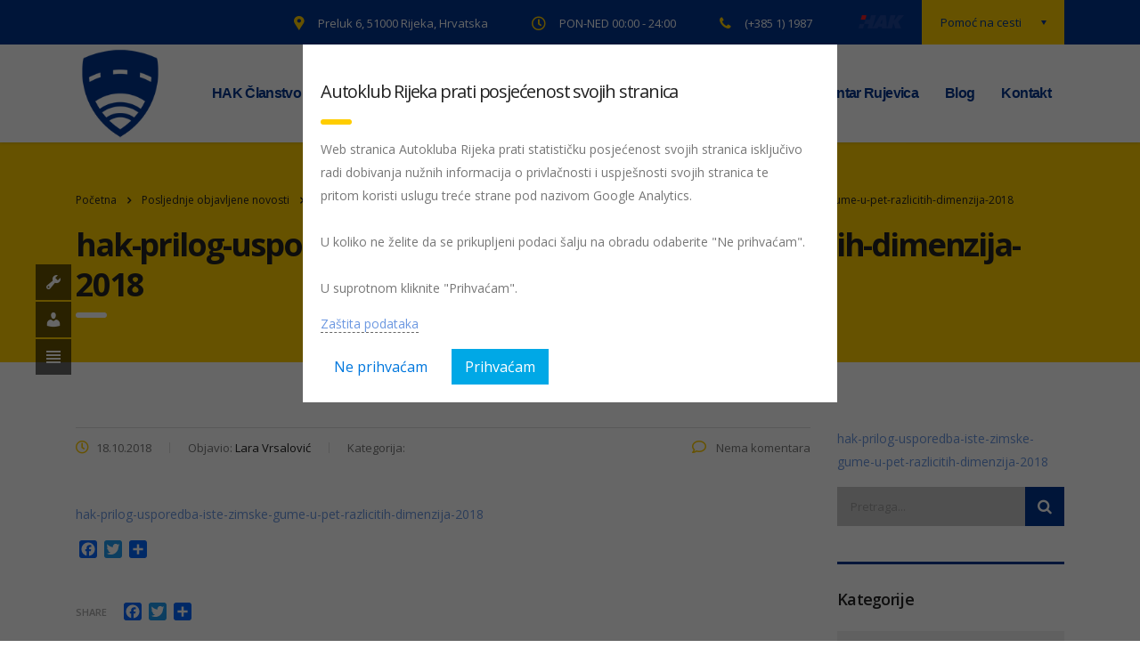

--- FILE ---
content_type: text/html; charset=UTF-8
request_url: https://www.ak-rijeka.hr/hakov-test-zimskih-guma/hak-prilog-usporedba-iste-zimske-gume-u-pet-razlicitih-dimenzija-2018/
body_size: 160897
content:
<!DOCTYPE html>
<html lang="hr" prefix="og: http://ogp.me/ns# article: http://ogp.me/ns/article#">
<head>
    <meta charset="UTF-8">
    <meta name="viewport" content="width=device-width, initial-scale=1">
    <link rel="profile" href="http://gmpg.org/xfn/11">
    <link rel="pingback" href="https://www.ak-rijeka.hr/xmlrpc.php">
    <meta name='robots' content='index, follow, max-image-preview:large, max-snippet:-1, max-video-preview:-1' />

	<!-- This site is optimized with the Yoast SEO plugin v25.6 - https://yoast.com/wordpress/plugins/seo/ -->
	<title>hak-prilog-usporedba-iste-zimske-gume-u-pet-razlicitih-dimenzija-2018 - AK Rijeka - Autoklub Rijeka</title>
	<link rel="canonical" href="https://www.ak-rijeka.hr/hakov-test-zimskih-guma/hak-prilog-usporedba-iste-zimske-gume-u-pet-razlicitih-dimenzija-2018/" />
	<meta property="og:locale" content="hr_HR" />
	<meta property="og:type" content="article" />
	<meta property="og:title" content="hak-prilog-usporedba-iste-zimske-gume-u-pet-razlicitih-dimenzija-2018 - AK Rijeka - Autoklub Rijeka" />
	<meta property="og:description" content="hak-prilog-usporedba-iste-zimske-gume-u-pet-razlicitih-dimenzija-2018" />
	<meta property="og:url" content="https://www.ak-rijeka.hr/hakov-test-zimskih-guma/hak-prilog-usporedba-iste-zimske-gume-u-pet-razlicitih-dimenzija-2018/" />
	<meta property="og:site_name" content="AK Rijeka - Autoklub Rijeka" />
	<meta property="article:publisher" content="https://www.facebook.com/Autoklub-Rijeka-176394459926/" />
	<meta property="og:image" content="https://www.ak-rijeka.hr/hakov-test-zimskih-guma/hak-prilog-usporedba-iste-zimske-gume-u-pet-razlicitih-dimenzija-2018" />
	<meta property="og:image:width" content="135" />
	<meta property="og:image:height" content="135" />
	<meta property="og:image:type" content="image/png" />
	<meta name="twitter:card" content="summary_large_image" />
	<meta name="twitter:site" content="@akrijeka" />
	<script type="application/ld+json" class="yoast-schema-graph">{"@context":"https://schema.org","@graph":[{"@type":"WebPage","@id":"https://www.ak-rijeka.hr/hakov-test-zimskih-guma/hak-prilog-usporedba-iste-zimske-gume-u-pet-razlicitih-dimenzija-2018/","url":"https://www.ak-rijeka.hr/hakov-test-zimskih-guma/hak-prilog-usporedba-iste-zimske-gume-u-pet-razlicitih-dimenzija-2018/","name":"hak-prilog-usporedba-iste-zimske-gume-u-pet-razlicitih-dimenzija-2018 - AK Rijeka - Autoklub Rijeka","isPartOf":{"@id":"https://www.ak-rijeka.hr/#website"},"primaryImageOfPage":{"@id":"https://www.ak-rijeka.hr/hakov-test-zimskih-guma/hak-prilog-usporedba-iste-zimske-gume-u-pet-razlicitih-dimenzija-2018/#primaryimage"},"image":{"@id":"https://www.ak-rijeka.hr/hakov-test-zimskih-guma/hak-prilog-usporedba-iste-zimske-gume-u-pet-razlicitih-dimenzija-2018/#primaryimage"},"thumbnailUrl":"","datePublished":"2018-10-18T07:50:43+00:00","breadcrumb":{"@id":"https://www.ak-rijeka.hr/hakov-test-zimskih-guma/hak-prilog-usporedba-iste-zimske-gume-u-pet-razlicitih-dimenzija-2018/#breadcrumb"},"inLanguage":"hr","potentialAction":[{"@type":"ReadAction","target":["https://www.ak-rijeka.hr/hakov-test-zimskih-guma/hak-prilog-usporedba-iste-zimske-gume-u-pet-razlicitih-dimenzija-2018/"]}]},{"@type":"BreadcrumbList","@id":"https://www.ak-rijeka.hr/hakov-test-zimskih-guma/hak-prilog-usporedba-iste-zimske-gume-u-pet-razlicitih-dimenzija-2018/#breadcrumb","itemListElement":[{"@type":"ListItem","position":1,"name":"Početna stranica","item":"https://www.ak-rijeka.hr/"},{"@type":"ListItem","position":2,"name":"HAK objavio rezultate novog testa zimskih guma","item":"https://www.ak-rijeka.hr/hakov-test-zimskih-guma/"},{"@type":"ListItem","position":3,"name":"hak-prilog-usporedba-iste-zimske-gume-u-pet-razlicitih-dimenzija-2018"}]},{"@type":"WebSite","@id":"https://www.ak-rijeka.hr/#website","url":"https://www.ak-rijeka.hr/","name":"AK Rijeka - Autoklub Rijeka","description":"Član vaše obitelji","publisher":{"@id":"https://www.ak-rijeka.hr/#organization"},"potentialAction":[{"@type":"SearchAction","target":{"@type":"EntryPoint","urlTemplate":"https://www.ak-rijeka.hr/?s={search_term_string}"},"query-input":{"@type":"PropertyValueSpecification","valueRequired":true,"valueName":"search_term_string"}}],"inLanguage":"hr"},{"@type":"Organization","@id":"https://www.ak-rijeka.hr/#organization","name":"AUTOKLUB RIJEKA","url":"https://www.ak-rijeka.hr/","logo":{"@type":"ImageObject","inLanguage":"hr","@id":"https://www.ak-rijeka.hr/#/schema/logo/image/","url":"https://www.ak-rijeka.hr/wp-content/uploads/2016/11/ak-rijeka-logo-135px135px.png","contentUrl":"https://www.ak-rijeka.hr/wp-content/uploads/2016/11/ak-rijeka-logo-135px135px.png","width":135,"height":135,"caption":"AUTOKLUB RIJEKA"},"image":{"@id":"https://www.ak-rijeka.hr/#/schema/logo/image/"},"sameAs":["https://www.facebook.com/Autoklub-Rijeka-176394459926/","https://x.com/akrijeka","https://www.youtube.com/channel/UCf78MZsQ4vpyRQN1AM29sIw"]}]}</script>
	<!-- / Yoast SEO plugin. -->


<link rel='dns-prefetch' href='//static.addtoany.com' />
<link rel='dns-prefetch' href='//fonts.googleapis.com' />
<link rel="alternate" type="application/rss+xml" title="AK Rijeka - Autoklub Rijeka &raquo; Kanal" href="https://www.ak-rijeka.hr/feed/" />
<link rel="alternate" type="application/rss+xml" title="AK Rijeka - Autoklub Rijeka &raquo; Kanal komentara" href="https://www.ak-rijeka.hr/comments/feed/" />
<link rel="alternate" type="application/rss+xml" title="AK Rijeka - Autoklub Rijeka &raquo; hak-prilog-usporedba-iste-zimske-gume-u-pet-razlicitih-dimenzija-2018 Kanal komentara" href="https://www.ak-rijeka.hr/hakov-test-zimskih-guma/hak-prilog-usporedba-iste-zimske-gume-u-pet-razlicitih-dimenzija-2018/feed/" />
<script type="text/javascript">
/* <![CDATA[ */
window._wpemojiSettings = {"baseUrl":"https:\/\/s.w.org\/images\/core\/emoji\/15.0.3\/72x72\/","ext":".png","svgUrl":"https:\/\/s.w.org\/images\/core\/emoji\/15.0.3\/svg\/","svgExt":".svg","source":{"concatemoji":"https:\/\/www.ak-rijeka.hr\/wp-includes\/js\/wp-emoji-release.min.js?ver=6.6.4"}};
/*! This file is auto-generated */
!function(i,n){var o,s,e;function c(e){try{var t={supportTests:e,timestamp:(new Date).valueOf()};sessionStorage.setItem(o,JSON.stringify(t))}catch(e){}}function p(e,t,n){e.clearRect(0,0,e.canvas.width,e.canvas.height),e.fillText(t,0,0);var t=new Uint32Array(e.getImageData(0,0,e.canvas.width,e.canvas.height).data),r=(e.clearRect(0,0,e.canvas.width,e.canvas.height),e.fillText(n,0,0),new Uint32Array(e.getImageData(0,0,e.canvas.width,e.canvas.height).data));return t.every(function(e,t){return e===r[t]})}function u(e,t,n){switch(t){case"flag":return n(e,"\ud83c\udff3\ufe0f\u200d\u26a7\ufe0f","\ud83c\udff3\ufe0f\u200b\u26a7\ufe0f")?!1:!n(e,"\ud83c\uddfa\ud83c\uddf3","\ud83c\uddfa\u200b\ud83c\uddf3")&&!n(e,"\ud83c\udff4\udb40\udc67\udb40\udc62\udb40\udc65\udb40\udc6e\udb40\udc67\udb40\udc7f","\ud83c\udff4\u200b\udb40\udc67\u200b\udb40\udc62\u200b\udb40\udc65\u200b\udb40\udc6e\u200b\udb40\udc67\u200b\udb40\udc7f");case"emoji":return!n(e,"\ud83d\udc26\u200d\u2b1b","\ud83d\udc26\u200b\u2b1b")}return!1}function f(e,t,n){var r="undefined"!=typeof WorkerGlobalScope&&self instanceof WorkerGlobalScope?new OffscreenCanvas(300,150):i.createElement("canvas"),a=r.getContext("2d",{willReadFrequently:!0}),o=(a.textBaseline="top",a.font="600 32px Arial",{});return e.forEach(function(e){o[e]=t(a,e,n)}),o}function t(e){var t=i.createElement("script");t.src=e,t.defer=!0,i.head.appendChild(t)}"undefined"!=typeof Promise&&(o="wpEmojiSettingsSupports",s=["flag","emoji"],n.supports={everything:!0,everythingExceptFlag:!0},e=new Promise(function(e){i.addEventListener("DOMContentLoaded",e,{once:!0})}),new Promise(function(t){var n=function(){try{var e=JSON.parse(sessionStorage.getItem(o));if("object"==typeof e&&"number"==typeof e.timestamp&&(new Date).valueOf()<e.timestamp+604800&&"object"==typeof e.supportTests)return e.supportTests}catch(e){}return null}();if(!n){if("undefined"!=typeof Worker&&"undefined"!=typeof OffscreenCanvas&&"undefined"!=typeof URL&&URL.createObjectURL&&"undefined"!=typeof Blob)try{var e="postMessage("+f.toString()+"("+[JSON.stringify(s),u.toString(),p.toString()].join(",")+"));",r=new Blob([e],{type:"text/javascript"}),a=new Worker(URL.createObjectURL(r),{name:"wpTestEmojiSupports"});return void(a.onmessage=function(e){c(n=e.data),a.terminate(),t(n)})}catch(e){}c(n=f(s,u,p))}t(n)}).then(function(e){for(var t in e)n.supports[t]=e[t],n.supports.everything=n.supports.everything&&n.supports[t],"flag"!==t&&(n.supports.everythingExceptFlag=n.supports.everythingExceptFlag&&n.supports[t]);n.supports.everythingExceptFlag=n.supports.everythingExceptFlag&&!n.supports.flag,n.DOMReady=!1,n.readyCallback=function(){n.DOMReady=!0}}).then(function(){return e}).then(function(){var e;n.supports.everything||(n.readyCallback(),(e=n.source||{}).concatemoji?t(e.concatemoji):e.wpemoji&&e.twemoji&&(t(e.twemoji),t(e.wpemoji)))}))}((window,document),window._wpemojiSettings);
/* ]]> */
</script>
<link rel='stylesheet' id='sbi_styles-css' href='https://www.ak-rijeka.hr/wp-content/plugins/instagram-feed/css/sbi-styles.min.css?ver=6.8.0' type='text/css' media='all' />
<style id='wp-emoji-styles-inline-css' type='text/css'>

	img.wp-smiley, img.emoji {
		display: inline !important;
		border: none !important;
		box-shadow: none !important;
		height: 1em !important;
		width: 1em !important;
		margin: 0 0.07em !important;
		vertical-align: -0.1em !important;
		background: none !important;
		padding: 0 !important;
	}
</style>
<link rel='stylesheet' id='wp-block-library-css' href='https://www.ak-rijeka.hr/wp-includes/css/dist/block-library/style.min.css?ver=6.6.4' type='text/css' media='all' />
<style id='create-block-ea-blocks-style-inline-css' type='text/css'>
.wp-block-create-block-ea-blocks{background-color:#21759b;color:#fff;padding:2px}

</style>
<style id='ea-blocks-ea-fullcalendar-style-inline-css' type='text/css'>
.wp-block-create-block-ea-blocks{background-color:#21759b;color:#fff;padding:2px}

</style>
<style id='qsm-quiz-style-inline-css' type='text/css'>


</style>
<style id='classic-theme-styles-inline-css' type='text/css'>
/*! This file is auto-generated */
.wp-block-button__link{color:#fff;background-color:#32373c;border-radius:9999px;box-shadow:none;text-decoration:none;padding:calc(.667em + 2px) calc(1.333em + 2px);font-size:1.125em}.wp-block-file__button{background:#32373c;color:#fff;text-decoration:none}
</style>
<style id='global-styles-inline-css' type='text/css'>
:root{--wp--preset--aspect-ratio--square: 1;--wp--preset--aspect-ratio--4-3: 4/3;--wp--preset--aspect-ratio--3-4: 3/4;--wp--preset--aspect-ratio--3-2: 3/2;--wp--preset--aspect-ratio--2-3: 2/3;--wp--preset--aspect-ratio--16-9: 16/9;--wp--preset--aspect-ratio--9-16: 9/16;--wp--preset--color--black: #000000;--wp--preset--color--cyan-bluish-gray: #abb8c3;--wp--preset--color--white: #ffffff;--wp--preset--color--pale-pink: #f78da7;--wp--preset--color--vivid-red: #cf2e2e;--wp--preset--color--luminous-vivid-orange: #ff6900;--wp--preset--color--luminous-vivid-amber: #fcb900;--wp--preset--color--light-green-cyan: #7bdcb5;--wp--preset--color--vivid-green-cyan: #00d084;--wp--preset--color--pale-cyan-blue: #8ed1fc;--wp--preset--color--vivid-cyan-blue: #0693e3;--wp--preset--color--vivid-purple: #9b51e0;--wp--preset--gradient--vivid-cyan-blue-to-vivid-purple: linear-gradient(135deg,rgba(6,147,227,1) 0%,rgb(155,81,224) 100%);--wp--preset--gradient--light-green-cyan-to-vivid-green-cyan: linear-gradient(135deg,rgb(122,220,180) 0%,rgb(0,208,130) 100%);--wp--preset--gradient--luminous-vivid-amber-to-luminous-vivid-orange: linear-gradient(135deg,rgba(252,185,0,1) 0%,rgba(255,105,0,1) 100%);--wp--preset--gradient--luminous-vivid-orange-to-vivid-red: linear-gradient(135deg,rgba(255,105,0,1) 0%,rgb(207,46,46) 100%);--wp--preset--gradient--very-light-gray-to-cyan-bluish-gray: linear-gradient(135deg,rgb(238,238,238) 0%,rgb(169,184,195) 100%);--wp--preset--gradient--cool-to-warm-spectrum: linear-gradient(135deg,rgb(74,234,220) 0%,rgb(151,120,209) 20%,rgb(207,42,186) 40%,rgb(238,44,130) 60%,rgb(251,105,98) 80%,rgb(254,248,76) 100%);--wp--preset--gradient--blush-light-purple: linear-gradient(135deg,rgb(255,206,236) 0%,rgb(152,150,240) 100%);--wp--preset--gradient--blush-bordeaux: linear-gradient(135deg,rgb(254,205,165) 0%,rgb(254,45,45) 50%,rgb(107,0,62) 100%);--wp--preset--gradient--luminous-dusk: linear-gradient(135deg,rgb(255,203,112) 0%,rgb(199,81,192) 50%,rgb(65,88,208) 100%);--wp--preset--gradient--pale-ocean: linear-gradient(135deg,rgb(255,245,203) 0%,rgb(182,227,212) 50%,rgb(51,167,181) 100%);--wp--preset--gradient--electric-grass: linear-gradient(135deg,rgb(202,248,128) 0%,rgb(113,206,126) 100%);--wp--preset--gradient--midnight: linear-gradient(135deg,rgb(2,3,129) 0%,rgb(40,116,252) 100%);--wp--preset--font-size--small: 13px;--wp--preset--font-size--medium: 20px;--wp--preset--font-size--large: 36px;--wp--preset--font-size--x-large: 42px;--wp--preset--spacing--20: 0.44rem;--wp--preset--spacing--30: 0.67rem;--wp--preset--spacing--40: 1rem;--wp--preset--spacing--50: 1.5rem;--wp--preset--spacing--60: 2.25rem;--wp--preset--spacing--70: 3.38rem;--wp--preset--spacing--80: 5.06rem;--wp--preset--shadow--natural: 6px 6px 9px rgba(0, 0, 0, 0.2);--wp--preset--shadow--deep: 12px 12px 50px rgba(0, 0, 0, 0.4);--wp--preset--shadow--sharp: 6px 6px 0px rgba(0, 0, 0, 0.2);--wp--preset--shadow--outlined: 6px 6px 0px -3px rgba(255, 255, 255, 1), 6px 6px rgba(0, 0, 0, 1);--wp--preset--shadow--crisp: 6px 6px 0px rgba(0, 0, 0, 1);}:where(.is-layout-flex){gap: 0.5em;}:where(.is-layout-grid){gap: 0.5em;}body .is-layout-flex{display: flex;}.is-layout-flex{flex-wrap: wrap;align-items: center;}.is-layout-flex > :is(*, div){margin: 0;}body .is-layout-grid{display: grid;}.is-layout-grid > :is(*, div){margin: 0;}:where(.wp-block-columns.is-layout-flex){gap: 2em;}:where(.wp-block-columns.is-layout-grid){gap: 2em;}:where(.wp-block-post-template.is-layout-flex){gap: 1.25em;}:where(.wp-block-post-template.is-layout-grid){gap: 1.25em;}.has-black-color{color: var(--wp--preset--color--black) !important;}.has-cyan-bluish-gray-color{color: var(--wp--preset--color--cyan-bluish-gray) !important;}.has-white-color{color: var(--wp--preset--color--white) !important;}.has-pale-pink-color{color: var(--wp--preset--color--pale-pink) !important;}.has-vivid-red-color{color: var(--wp--preset--color--vivid-red) !important;}.has-luminous-vivid-orange-color{color: var(--wp--preset--color--luminous-vivid-orange) !important;}.has-luminous-vivid-amber-color{color: var(--wp--preset--color--luminous-vivid-amber) !important;}.has-light-green-cyan-color{color: var(--wp--preset--color--light-green-cyan) !important;}.has-vivid-green-cyan-color{color: var(--wp--preset--color--vivid-green-cyan) !important;}.has-pale-cyan-blue-color{color: var(--wp--preset--color--pale-cyan-blue) !important;}.has-vivid-cyan-blue-color{color: var(--wp--preset--color--vivid-cyan-blue) !important;}.has-vivid-purple-color{color: var(--wp--preset--color--vivid-purple) !important;}.has-black-background-color{background-color: var(--wp--preset--color--black) !important;}.has-cyan-bluish-gray-background-color{background-color: var(--wp--preset--color--cyan-bluish-gray) !important;}.has-white-background-color{background-color: var(--wp--preset--color--white) !important;}.has-pale-pink-background-color{background-color: var(--wp--preset--color--pale-pink) !important;}.has-vivid-red-background-color{background-color: var(--wp--preset--color--vivid-red) !important;}.has-luminous-vivid-orange-background-color{background-color: var(--wp--preset--color--luminous-vivid-orange) !important;}.has-luminous-vivid-amber-background-color{background-color: var(--wp--preset--color--luminous-vivid-amber) !important;}.has-light-green-cyan-background-color{background-color: var(--wp--preset--color--light-green-cyan) !important;}.has-vivid-green-cyan-background-color{background-color: var(--wp--preset--color--vivid-green-cyan) !important;}.has-pale-cyan-blue-background-color{background-color: var(--wp--preset--color--pale-cyan-blue) !important;}.has-vivid-cyan-blue-background-color{background-color: var(--wp--preset--color--vivid-cyan-blue) !important;}.has-vivid-purple-background-color{background-color: var(--wp--preset--color--vivid-purple) !important;}.has-black-border-color{border-color: var(--wp--preset--color--black) !important;}.has-cyan-bluish-gray-border-color{border-color: var(--wp--preset--color--cyan-bluish-gray) !important;}.has-white-border-color{border-color: var(--wp--preset--color--white) !important;}.has-pale-pink-border-color{border-color: var(--wp--preset--color--pale-pink) !important;}.has-vivid-red-border-color{border-color: var(--wp--preset--color--vivid-red) !important;}.has-luminous-vivid-orange-border-color{border-color: var(--wp--preset--color--luminous-vivid-orange) !important;}.has-luminous-vivid-amber-border-color{border-color: var(--wp--preset--color--luminous-vivid-amber) !important;}.has-light-green-cyan-border-color{border-color: var(--wp--preset--color--light-green-cyan) !important;}.has-vivid-green-cyan-border-color{border-color: var(--wp--preset--color--vivid-green-cyan) !important;}.has-pale-cyan-blue-border-color{border-color: var(--wp--preset--color--pale-cyan-blue) !important;}.has-vivid-cyan-blue-border-color{border-color: var(--wp--preset--color--vivid-cyan-blue) !important;}.has-vivid-purple-border-color{border-color: var(--wp--preset--color--vivid-purple) !important;}.has-vivid-cyan-blue-to-vivid-purple-gradient-background{background: var(--wp--preset--gradient--vivid-cyan-blue-to-vivid-purple) !important;}.has-light-green-cyan-to-vivid-green-cyan-gradient-background{background: var(--wp--preset--gradient--light-green-cyan-to-vivid-green-cyan) !important;}.has-luminous-vivid-amber-to-luminous-vivid-orange-gradient-background{background: var(--wp--preset--gradient--luminous-vivid-amber-to-luminous-vivid-orange) !important;}.has-luminous-vivid-orange-to-vivid-red-gradient-background{background: var(--wp--preset--gradient--luminous-vivid-orange-to-vivid-red) !important;}.has-very-light-gray-to-cyan-bluish-gray-gradient-background{background: var(--wp--preset--gradient--very-light-gray-to-cyan-bluish-gray) !important;}.has-cool-to-warm-spectrum-gradient-background{background: var(--wp--preset--gradient--cool-to-warm-spectrum) !important;}.has-blush-light-purple-gradient-background{background: var(--wp--preset--gradient--blush-light-purple) !important;}.has-blush-bordeaux-gradient-background{background: var(--wp--preset--gradient--blush-bordeaux) !important;}.has-luminous-dusk-gradient-background{background: var(--wp--preset--gradient--luminous-dusk) !important;}.has-pale-ocean-gradient-background{background: var(--wp--preset--gradient--pale-ocean) !important;}.has-electric-grass-gradient-background{background: var(--wp--preset--gradient--electric-grass) !important;}.has-midnight-gradient-background{background: var(--wp--preset--gradient--midnight) !important;}.has-small-font-size{font-size: var(--wp--preset--font-size--small) !important;}.has-medium-font-size{font-size: var(--wp--preset--font-size--medium) !important;}.has-large-font-size{font-size: var(--wp--preset--font-size--large) !important;}.has-x-large-font-size{font-size: var(--wp--preset--font-size--x-large) !important;}
:where(.wp-block-post-template.is-layout-flex){gap: 1.25em;}:where(.wp-block-post-template.is-layout-grid){gap: 1.25em;}
:where(.wp-block-columns.is-layout-flex){gap: 2em;}:where(.wp-block-columns.is-layout-grid){gap: 2em;}
:root :where(.wp-block-pullquote){font-size: 1.5em;line-height: 1.6;}
</style>
<link rel='stylesheet' id='chained-css-css' href='https://www.ak-rijeka.hr/wp-content/plugins/chained-quiz/css/main.css?ver=6.6.4' type='text/css' media='all' />
<link rel='stylesheet' id='contact-form-7-css' href='https://www.ak-rijeka.hr/wp-content/plugins/contact-form-7/includes/css/styles.css?ver=6.0.5' type='text/css' media='all' />
<link rel='stylesheet' id='stm-stm-css' href='https://www.ak-rijeka.hr/wp-content/uploads/stm_fonts/stm/stm.css?ver=1.0' type='text/css' media='all' />
<link rel='stylesheet' id='tp_twitter_plugin_css-css' href='https://www.ak-rijeka.hr/wp-content/plugins/recent-tweets-widget/tp_twitter_plugin.css?ver=1.0' type='text/css' media='screen' />
<link rel='stylesheet' id='rs-plugin-settings-css' href='https://www.ak-rijeka.hr/wp-content/plugins/revslider/public/assets/css/rs6.css?ver=6.2.6' type='text/css' media='all' />
<style id='rs-plugin-settings-inline-css' type='text/css'>
#rs-demo-id {}
</style>
<link rel='stylesheet' id='google-fonts-css' href='//fonts.googleapis.com/css?family&#038;ver=1.4.6' type='text/css' media='all' />
<link rel='stylesheet' id='google-fonts-title-css' href='//fonts.googleapis.com/css?family&#038;ver=1.4.6' type='text/css' media='all' />
<link rel='stylesheet' id='wpfm-frontend-font-awesome-css' href='https://www.ak-rijeka.hr/wp-content/plugins/wp-floating-menu/css/font-awesome/font-awesome.min.css?ver=6.6.4' type='text/css' media='all' />
<link rel='stylesheet' id='wpfm-frontend-genericons-css-css' href='https://www.ak-rijeka.hr/wp-content/plugins/wp-floating-menu/css/genericons.css?ver=6.6.4' type='text/css' media='all' />
<link rel='stylesheet' id='wpfm-frontend-css-css' href='https://www.ak-rijeka.hr/wp-content/plugins/wp-floating-menu/css/front-end.css?ver=6.6.4' type='text/css' media='all' />
<link rel='stylesheet' id='dashicons-css' href='https://www.ak-rijeka.hr/wp-includes/css/dashicons.min.css?ver=6.6.4' type='text/css' media='all' />
<link rel='stylesheet' id='wpfm-frontend-vesper-icons-css-css' href='https://www.ak-rijeka.hr/wp-content/plugins/wp-floating-menu/css/vesper-icons.css?ver=6.6.4' type='text/css' media='all' />
<link rel='stylesheet' id='yop-public-css' href='https://www.ak-rijeka.hr/wp-content/plugins/yop-poll/public/assets/css/yop-poll-public-6.5.37.css?ver=6.6.4' type='text/css' media='all' />
<link rel='stylesheet' id='mc4wp-form-basic-css' href='https://www.ak-rijeka.hr/wp-content/plugins/mailchimp-for-wp/assets/css/form-basic.css?ver=4.10.2' type='text/css' media='all' />
<link rel='stylesheet' id='bootstrap-css' href='https://www.ak-rijeka.hr/wp-content/themes/consulting/assets/css/bootstrap.min.css?ver=1.1' type='text/css' media='all' />
<link rel='stylesheet' id='consulting-style-css' href='https://www.ak-rijeka.hr/wp-content/themes/consulting/style.css?ver=1.1' type='text/css' media='all' />
<link rel='stylesheet' id='child-style-css' href='https://www.ak-rijeka.hr/wp-content/themes/consulting-child/style.css?ver=6.6.4' type='text/css' media='all' />
<link rel='stylesheet' id='vc_font_awesome_5_shims-css' href='https://www.ak-rijeka.hr/wp-content/plugins/js_composer/assets/lib/bower/font-awesome/css/v4-shims.min.css?ver=6.2.0' type='text/css' media='all' />
<style id='vc_font_awesome_5_shims-inline-css' type='text/css'>
body #wrapper .fa.fa-facebook{font-family:'Font Awesome 5 Brands' !important;}
</style>
<link rel='stylesheet' id='vc_font_awesome_5-css' href='https://www.ak-rijeka.hr/wp-content/plugins/js_composer/assets/lib/bower/font-awesome/css/all.min.css?ver=6.2.0' type='text/css' media='all' />
<style id='vc_font_awesome_5-inline-css' type='text/css'>
body #wrapper .fa.fa-map-marker{font-family:'FontAwesome' !important;} body .fa.fa-map-marker:before{content:"\f041"}
</style>
<link rel='stylesheet' id='font-awesome-css' href='https://www.ak-rijeka.hr/wp-content/themes/consulting/assets/css/font-awesome.min.css?ver=1.1' type='text/css' media='all' />
<link rel='stylesheet' id='consulting-layout-css' href='https://www.ak-rijeka.hr/wp-content/themes/consulting/assets/css/layout_1/main.css?ver=1.1' type='text/css' media='all' />
<style id='consulting-layout-inline-css' type='text/css'>
.page_title{ }.mtc, .mtc_h:hover{
					color: #002e5b!important
				}.stc, .stc_h:hover{
					color: #6c98e1!important
				}.ttc, .ttc_h:hover{
					color: #fde428!important
				}.mbc, .mbc_h:hover, .stm-search .stm_widget_search button{
					background-color: #002e5b!important
				}.sbc, .sbc_h:hover{
					background-color: #6c98e1!important
				}.tbc, .tbc_h:hover{
					background-color: #fde428!important
				}.mbdc, .mbdc_h:hover{
					border-color: #002e5b!important
				}.sbdc, .sbdc_h:hover{
					border-color: #6c98e1!important
				}.tbdc, .tbdc_h:hover{
					border-color: #fde428!important
				}body.header_style_2 .header_top .logo a { margin-top: 5px !important; margin-bottom: 5px !important; } body.sticky_menu.header_style_2 #header .header_top.affix { background: #f2f2f2 !important; } body .top_nav .top_nav_wrapper > ul { font-family: "futura-pt-condensed", Arial, Helvetica; font-style: normal; font-weight: 700; -webkit-font-smoothing: antialiased; } body .top_nav .top_nav_wrapper > ul > li, body .top_nav .main_menu_nav > ul > li { text-transform: none; font-weight: 700 !important; font-size:16px; } .hak { position: relative; float: right; /*background: #ffffff;*/ /*background: #002e5b;*/ /*background-image: url(https://www.ak-rijeka.hr/wp-content/uploads/hak-logo-menu.png);*/ font-size: 13px; /*padding: 13px 42px 18px 21px;*/ padding: 14px 20px 18px 20px; } .breadcrumbs { text-transform: none !important; } /* .top_bar_info_wr .top_bar_info_switcher { position: relative; float: right; background: #fff200; width:200px !important; font-size: 13px; } */ body.header_style_2 .header_top .top_nav .top_nav_wrapper > ul > li.current_page_item > a, body.header_style_2 .header_top .top_nav .top_nav_wrapper > ul > li.current-menu-ancestor > a, body.header_style_2 .header_top .top_nav .top_nav_wrapper > ul > li.current-menu-parent > a, body.header_style_2 .header_top .top_nav .top_nav_wrapper > ul > li.current_page_parent > a, body.header_style_2 .header_top .top_nav .top_nav_wrapper > ul > li.current_page_ancestor > a, body.header_style_2 .header_top .top_nav .main_menu_nav > ul > li.current_page_item > a, body.header_style_2 .header_top .top_nav .main_menu_nav > ul > li.current-menu-ancestor > a, body.header_style_2 .header_top .top_nav .main_menu_nav > ul > li.current-menu-parent > a, body.header_style_2 .header_top .top_nav .main_menu_nav > ul > li.current_page_parent > a, body.header_style_2 .header_top .top_nav .main_menu_nav > ul > li.current_page_ancestor > a { color: #000000 !important; } body.header_style_2 .header_top .top_nav .top_nav_wrapper > ul > li:hover > a, body.header_style_2 .header_top .top_nav .main_menu_nav > ul > li:hover > a { color: #000000 !important; } .sub-menu li a { font-weight: 700 !important; text-transform: none !important; } @media(max-width: 991px){ body .mobile_header .top_nav_mobile .main_menu_nav > li > a { text-transform: none; } } body .stats_counter h3 { color: 002e5b; } .info_box.style_3 .info_box_text .read_more { text-transform: none !important; } @media only screen and (max-width: 667px) { .vc_tta-color-grey.vc_tta-style-classic .vc_tta-panel .vc_tta-panel-heading h4 { text-transform: none !important; } } .info_box .read_more { text-transform: none !important; } body .comment-reply-title { text-transform: none; } /* ============================== OSNOVNI ČLANSKI MODELI – TABLICA ============================== */ .hak-osnovni { width: 100%; max-width: 100%; table-layout: fixed; /* KLJUČNO: ne širi se */ border-collapse: separate; border-spacing: 0; font-size: 14px; background: #ffffff; } /* ćelije */ .hak-osnovni th, .hak-osnovni td { padding: 14px 10px; /* viši redci */ border-bottom: 1px solid #e2e6ea; vertical-align: middle; } /* zaglavlje */ .hak-osnovni thead th { background: #0b2a5b; /* tamnoplava */ color: #ffffff; font-weight: 700; text-transform: uppercase; font-size: 13px; } /* cijene u zaglavlju */ .hak-osnovni .cijena { display: block; margin-top: 6px; font-size: 18px; font-weight: 700; color: #ffd200; /* žuta */ } /* širine stupaca – 3 MODELA */ .hak-osnovni th:first-child, .hak-osnovni td:first-child { width: 46%; background: #f8f9fb; color: #0b2a5b; font-weight: 500; white-space: normal; } .hak-osnovni th:not(:first-child), .hak-osnovni td:not(:first-child) { width: 18%; text-align: center; font-weight: 600; } /* hover redak */ .hak-osnovni tbody tr:hover td { background: #eef3fb; } /* CTA red */ .hak-osnovni .cta-row td { border-bottom: none; padding-top: 18px; } /* gumbi centrirani */ .hak-osnovni .vc_btn3 { margin: 0 auto; } /* responzivno */ @media (max-width: 991px) { .hak-osnovni { display: block; overflow-x: auto; } } .ak-tablica { width: 100%; border-collapse: collapse; table-layout: fixed; font-size: 14px; margin-bottom: 30px; } /* Zaglavlje */ .ak-tablica thead th { background-color: #0b2a4a; /* tamnoplava */ color: #f5c400; /* žuta */ padding: 16px 12px; border: 1px solid #0b2a4a; font-weight: 700; text-align: center; } /* Prvi stupac zaglavlja (usluga) lijevo */ .ak-tablica thead th:first-child { text-align: left; } /* Tjelo tablice */ .ak-tablica tbody td { padding: 14px 12px; border: 1px solid #d6dbe1; vertical-align: middle; background-color: #ffffff; /* SVIJETLA BOJA za sve retke */ text-align: center; } /* Prvi stupac (usluga) lijevo */ .ak-tablica tbody td:first-child { text-align: left; } /* Hover efekt */ .ak-tablica tbody tr:hover { background-color: #fff8dd; } /* Responsive */ @media (max-width: 768px) { .ak-tablica { display: block; overflow-x: auto; } } .ak-tablica .ak-naslovni-red td { font-weight: 700; /* bold */ font-size: 16px; /* veći font */ background-color: #fdf6e3; /* svijetla pozadina, po želji */ text-align: center; } .ak-tablica .ak-naslovni-red td:first-child { text-align: left; /* prvi stupac lijevo */ } 
</style>
<link rel='stylesheet' id='select2-css' href='https://www.ak-rijeka.hr/wp-content/themes/consulting/assets/css/select2.min.css?ver=1.1' type='text/css' media='all' />
<link rel='stylesheet' id='header_builder-css' href='https://www.ak-rijeka.hr/wp-content/themes/consulting/assets/css/header_builder.css?ver=1.1' type='text/css' media='all' />
<link rel='stylesheet' id='consulting-default-font-css' href='https://fonts.googleapis.com/css?family=Open+Sans%3A400%2C300%2C300italic%2C400italic%2C600%2C600italic%2C700%2C700italic%2C800%2C800italic%26subset%3Dlatin%2Cgreek%2Cgreek-ext%2Cvietnamese%2Ccyrillic-ext%2Clatin-ext%2Ccyrillic%7CPoppins%3A400%2C500%2C300%2C600%2C700%26subset%3Dlatin%2Clatin-ext%2Cdevanagari&#038;ver=1.1' type='text/css' media='all' />
<link rel='stylesheet' id='stm-skin-custom-generated-css' href='https://www.ak-rijeka.hr/wp-content/uploads/stm_uploads/skin-custom.css?ver=3165095' type='text/css' media='all' />
<link rel='stylesheet' id='consulting-global-styles-css' href='https://www.ak-rijeka.hr/wp-content/themes/consulting/assets/css/global_styles/main.css?ver=1.1' type='text/css' media='all' />
<style id='consulting-global-styles-inline-css' type='text/css'>

    
        .elementor-widget-video .eicon-play {
            border-color: #ffcd00;
            background-color: #ffcd00;
        }

        .elementor-widget-wp-widget-nav_menu ul li,
        .elementor-widget-wp-widget-nav_menu ul li a {
            color: #00358e;
        }

        .elementor-widget-wp-widget-nav_menu ul li.current-cat:hover>a,
        .elementor-widget-wp-widget-nav_menu ul li.current-cat>a,
        .elementor-widget-wp-widget-nav_menu ul li.current-menu-item:hover>a,
        .elementor-widget-wp-widget-nav_menu ul li.current-menu-item>a,
        .elementor-widget-wp-widget-nav_menu ul li.current_page_item:hover>a,
        .elementor-widget-wp-widget-nav_menu ul li.current_page_item>a,
        .elementor-widget-wp-widget-nav_menu ul li:hover>a {
            border-left-color: #6c98e1;
        }

        div.elementor-widget-button a.elementor-button,
        div.elementor-widget-button .elementor-button {
            background-color: #00358e;
        }

        div.elementor-widget-button a.elementor-button:hover,
        div.elementor-widget-button .elementor-button:hover {
            background-color: #ffcd00;
            color: #00358e;
        }

        .elementor-default .elementor-text-editor ul:not(.elementor-editor-element-settings) li:before,
        .elementor-default .elementor-widget-text-editor ul:not(.elementor-editor-element-settings) li:before {
            color: #6c98e1;
        }

        .consulting_elementor_wrapper .elementor-tabs .elementor-tabs-content-wrapper .elementor-tab-mobile-title,
        .consulting_elementor_wrapper .elementor-tabs .elementor-tabs-wrapper .elementor-tab-title {
            background-color: #ffcd00;
        }

        .consulting_elementor_wrapper .elementor-tabs .elementor-tabs-content-wrapper .elementor-tab-mobile-title,
        .consulting_elementor_wrapper .elementor-tabs .elementor-tabs-wrapper .elementor-tab-title a {
            color: #00358e;
        }

        .consulting_elementor_wrapper .elementor-tabs .elementor-tabs-content-wrapper .elementor-tab-mobile-title.elementor-active,
        .consulting_elementor_wrapper .elementor-tabs .elementor-tabs-wrapper .elementor-tab-title.elementor-active {
            background-color: #00358e;
        }

        .consulting_elementor_wrapper .elementor-tabs .elementor-tabs-content-wrapper .elementor-tab-mobile-title.elementor-active,
        .consulting_elementor_wrapper .elementor-tabs .elementor-tabs-wrapper .elementor-tab-title.elementor-active a {
            color: #ffcd00;
        }

        .radial-progress .circle .mask .fill {
            background-color: #ffcd00;
        }

    

    
</style>
<link rel='stylesheet' id='stm_megamenu-css' href='https://www.ak-rijeka.hr/wp-content/themes/consulting/inc/megamenu/assets/css/megamenu.css?ver=6.6.4' type='text/css' media='all' />
<link rel='stylesheet' id='addtoany-css' href='https://www.ak-rijeka.hr/wp-content/plugins/add-to-any/addtoany.min.css?ver=1.16' type='text/css' media='all' />
<link rel='stylesheet' id='stm-google-fonts-css' href='//fonts.googleapis.com/css?family=Open+Sans%7COpen+Sans%3Aregular%2Citalic%2C700%2C300%2C300italic%2C600%2C600italic%2C700italic%2C800%2C800italic&#038;subset=cyrillic%2Cdevanagari%2Cvietnamese%2Cgreek-ext%2Clatin%2Ccyrillic-ext%2Cgreek%2Clatin-ext&#038;ver=1.1' type='text/css' media='all' />
<link rel='stylesheet' id='surbma-gpga-styles-css' href='https://www.ak-rijeka.hr/wp-content/plugins/surbma-gdpr-proof-google-analytics-premium/css/styles-default.css?ver=17.8.2' type='text/css' media='all' />
<link rel='stylesheet' id='wpfm-google-fonts-css' href='//fonts.googleapis.com/css?family=Roboto%3A100italic%2C100%2C300italic%2C300%2C400italic%2C400%2C500italic%2C500%2C700italic%2C700%2C900italic%2C900&#038;ver=6.6.4' type='text/css' media='all' />
<script type="text/javascript" id="addtoany-core-js-before">
/* <![CDATA[ */
window.a2a_config=window.a2a_config||{};a2a_config.callbacks=[];a2a_config.overlays=[];a2a_config.templates={};a2a_localize = {
	Share: "Share",
	Save: "Save",
	Subscribe: "Subscribe",
	Email: "Email",
	Bookmark: "Bookmark",
	ShowAll: "Show all",
	ShowLess: "Show less",
	FindServices: "Find service(s)",
	FindAnyServiceToAddTo: "Instantly find any service to add to",
	PoweredBy: "Powered by",
	ShareViaEmail: "Share via email",
	SubscribeViaEmail: "Subscribe via email",
	BookmarkInYourBrowser: "Bookmark in your browser",
	BookmarkInstructions: "Press Ctrl+D or \u2318+D to bookmark this page",
	AddToYourFavorites: "Add to your favorites",
	SendFromWebOrProgram: "Send from any email address or email program",
	EmailProgram: "Email program",
	More: "More&#8230;",
	ThanksForSharing: "Thanks for sharing!",
	ThanksForFollowing: "Thanks for following!"
};

var a2a_config = a2a_config || {};
a2a_config.no_3p = 1;
/* ]]> */
</script>
<script type="text/javascript" defer src="https://static.addtoany.com/menu/page.js" id="addtoany-core-js"></script>
<script type="text/javascript" src="https://www.ak-rijeka.hr/wp-includes/js/jquery/jquery.min.js?ver=3.7.1" id="jquery-core-js"></script>
<script type="text/javascript" src="https://www.ak-rijeka.hr/wp-includes/js/jquery/jquery-migrate.min.js?ver=3.4.1" id="jquery-migrate-js"></script>
<script type="text/javascript" defer src="https://www.ak-rijeka.hr/wp-content/plugins/add-to-any/addtoany.min.js?ver=1.1" id="addtoany-jquery-js"></script>
<script type="text/javascript" id="chained-common-js-extra">
/* <![CDATA[ */
var chained_i18n = {"please_answer":"Please answer the question","please_provide_email":"Please provide valid email address","complete_text_captcha":"You need to answer the verification question","dont_autoscroll":"0"};
/* ]]> */
</script>
<script type="text/javascript" src="https://www.ak-rijeka.hr/wp-content/plugins/chained-quiz/js/common.js?ver=0.9.1" id="chained-common-js"></script>
<script type="text/javascript" src="https://www.ak-rijeka.hr/wp-content/plugins/revslider/public/assets/js/rbtools.min.js?ver=6.0.2" id="tp-tools-js"></script>
<script type="text/javascript" src="https://www.ak-rijeka.hr/wp-content/plugins/revslider/public/assets/js/rs6.min.js?ver=6.2.6" id="revmin-js"></script>
<script type="text/javascript" src="https://www.ak-rijeka.hr/wp-content/plugins/wp-floating-menu/js/frontend.js?ver=1.4.6" id="wpfm-frontend-js-js"></script>
<script type="text/javascript" id="yop-public-js-extra">
/* <![CDATA[ */
var objectL10n = {"yopPollParams":{"urlParams":{"ajax":"https:\/\/www.ak-rijeka.hr\/wp-admin\/admin-ajax.php","wpLogin":"https:\/\/www.ak-rijeka.hr\/wp-login.php?redirect_to=https%3A%2F%2Fwww.ak-rijeka.hr%2Fwp-admin%2Fadmin-ajax.php%3Faction%3Dyop_poll_record_wordpress_vote"},"apiParams":{"reCaptcha":{"siteKey":""},"reCaptchaV2Invisible":{"siteKey":""},"reCaptchaV3":{"siteKey":""},"hCaptcha":{"siteKey":""},"cloudflareTurnstile":{"siteKey":""}},"captchaParams":{"imgPath":"https:\/\/www.ak-rijeka.hr\/wp-content\/plugins\/yop-poll\/public\/assets\/img\/","url":"https:\/\/www.ak-rijeka.hr\/wp-content\/plugins\/yop-poll\/app.php","accessibilityAlt":"Sound icon","accessibilityTitle":"Accessibility option: listen to a question and answer it!","accessibilityDescription":"Type below the <strong>answer<\/strong> to what you hear. Numbers or words:","explanation":"Click or touch the <strong>ANSWER<\/strong>","refreshAlt":"Refresh\/reload icon","refreshTitle":"Refresh\/reload: get new images and accessibility option!"},"voteParams":{"invalidPoll":"Invalid Poll","noAnswersSelected":"No answer selected","minAnswersRequired":"At least {min_answers_allowed} answer(s) required","maxAnswersRequired":"A max of {max_answers_allowed} answer(s) accepted","noAnswerForOther":"No other answer entered","noValueForCustomField":"{custom_field_name} is required","tooManyCharsForCustomField":"Text for {custom_field_name} is too long","consentNotChecked":"You must agree to our terms and conditions","noCaptchaSelected":"Captcha is required","thankYou":"Thank you for your vote"},"resultsParams":{"singleVote":"vote","multipleVotes":"votes","singleAnswer":"answer","multipleAnswers":"answers"}}};
/* ]]> */
</script>
<script type="text/javascript" src="https://www.ak-rijeka.hr/wp-content/plugins/yop-poll/public/assets/js/yop-poll-public-6.5.37.min.js?ver=6.6.4" id="yop-public-js"></script>
<script type="text/javascript" src="https://www.ak-rijeka.hr/wp-content/themes/consulting/inc/megamenu/assets/js/megamenu.js?ver=6.6.4" id="stm_megamenu-js"></script>
<link rel="https://api.w.org/" href="https://www.ak-rijeka.hr/wp-json/" /><link rel="alternate" title="JSON" type="application/json" href="https://www.ak-rijeka.hr/wp-json/wp/v2/media/8089" /><link rel="EditURI" type="application/rsd+xml" title="RSD" href="https://www.ak-rijeka.hr/xmlrpc.php?rsd" />
<meta name="generator" content="WordPress 6.6.4" />
<link rel='shortlink' href='https://www.ak-rijeka.hr/?p=8089' />
<link rel="alternate" title="oEmbed (JSON)" type="application/json+oembed" href="https://www.ak-rijeka.hr/wp-json/oembed/1.0/embed?url=https%3A%2F%2Fwww.ak-rijeka.hr%2Fhakov-test-zimskih-guma%2Fhak-prilog-usporedba-iste-zimske-gume-u-pet-razlicitih-dimenzija-2018%2F" />
<link rel="alternate" title="oEmbed (XML)" type="text/xml+oembed" href="https://www.ak-rijeka.hr/wp-json/oembed/1.0/embed?url=https%3A%2F%2Fwww.ak-rijeka.hr%2Fhakov-test-zimskih-guma%2Fhak-prilog-usporedba-iste-zimske-gume-u-pet-razlicitih-dimenzija-2018%2F&#038;format=xml" />
<!-- start Simple Custom CSS and JS -->
<script type="text/javascript">
jQuery(document).ready(function($){
  $("#mvdtip").change(function() {
    $('#drzava').html($(this).val());
  }).change();
});
</script>
<!-- end Simple Custom CSS and JS -->
<!-- HFCM by 99 Robots - Snippet # 1: Google Add GST -->
<!-- Global site tag (gtag.js) - Google Ads: 654325031 -->
<script async src="https://www.googletagmanager.com/gtag/js?id=AW-654325031"></script>
<script>
  window.dataLayer = window.dataLayer || [];
  function gtag(){dataLayer.push(arguments);}
  gtag('js', new Date());

  gtag('config', 'AW-654325031');
</script>
<!-- /end HFCM by 99 Robots -->
<!-- HFCM by 99 Robots - Snippet # 3: GA4 -->
<!-- Global site tag (gtag.js) - Google Analytics --> 
<script async src="https://www.googletagmanager.com/gtag/js?id=G-NCJQTTWFHC"></script>
<script>
  window.dataLayer = window.dataLayer || [];
  function gtag(){dataLayer.push(arguments);}
  gtag('js', new Date());

  gtag('config', 'G-NCJQTTWFHC');
</script>

<!-- /end HFCM by 99 Robots -->
<meta property="og:title" name="og:title" content="hak-prilog-usporedba-iste-zimske-gume-u-pet-razlicitih-dimenzija-2018" />
<meta property="og:type" name="og:type" content="website" />
<meta property="og:image" name="og:image" content="https://www.ak-rijeka.hr/wp-content/uploads/cropped-favicon.png" />
<meta property="og:url" name="og:url" content="https://www.ak-rijeka.hr/hakov-test-zimskih-guma/hak-prilog-usporedba-iste-zimske-gume-u-pet-razlicitih-dimenzija-2018/" />
<meta property="og:locale" name="og:locale" content="hr" />
<meta property="og:site_name" name="og:site_name" content="AK Rijeka - Autoklub Rijeka" />
<meta property="twitter:card" name="twitter:card" content="summary" />
<meta property="article:published_time" name="article:published_time" content="2018-10-18T08:50:43+01:00" />
<meta property="article:modified_time" name="article:modified_time" content="2018-10-18T08:50:43+01:00" />
<meta property="article:author" name="article:author" content="https://www.ak-rijeka.hr/author/lvrsalovic/" />
        <script type="text/javascript">
            var ajaxurl = 'https://www.ak-rijeka.hr/wp-admin/admin-ajax.php';
            var stm_ajax_load_events = 'eb4d6fc5b8';
            var stm_ajax_load_portfolio = '7ec79300f2';
            var stm_ajax_add_event_member_sc = '33667b224d';
            var stm_custom_register = 'adb7349b50';
            var stm_get_prices = '5c0b62d165';
            var stm_get_history = 'a81385850c';
            var consulting_install_plugin = 'd26ca51668';
            var stm_ajax_add_review = '42ffe1b84f';
        </script>
        <style type="text/css">.recentcomments a{display:inline !important;padding:0 !important;margin:0 !important;}</style><meta name="generator" content="Powered by WPBakery Page Builder - drag and drop page builder for WordPress."/>
<style type="text/css">.broken_link, a.broken_link {
	text-decoration: line-through;
}</style><meta name="generator" content="Powered by Slider Revolution 6.2.6 - responsive, Mobile-Friendly Slider Plugin for WordPress with comfortable drag and drop interface." />
<link rel="icon" href="https://www.ak-rijeka.hr/wp-content/uploads/cropped-favicon-32x32.png" sizes="32x32" />
<link rel="icon" href="https://www.ak-rijeka.hr/wp-content/uploads/cropped-favicon-192x192.png" sizes="192x192" />
<link rel="apple-touch-icon" href="https://www.ak-rijeka.hr/wp-content/uploads/cropped-favicon-180x180.png" />
<meta name="msapplication-TileImage" content="https://www.ak-rijeka.hr/wp-content/uploads/cropped-favicon-270x270.png" />
<script type="text/javascript">function setREVStartSize(e){
			//window.requestAnimationFrame(function() {				 
				window.RSIW = window.RSIW===undefined ? window.innerWidth : window.RSIW;	
				window.RSIH = window.RSIH===undefined ? window.innerHeight : window.RSIH;	
				try {								
					var pw = document.getElementById(e.c).parentNode.offsetWidth,
						newh;
					pw = pw===0 || isNaN(pw) ? window.RSIW : pw;
					e.tabw = e.tabw===undefined ? 0 : parseInt(e.tabw);
					e.thumbw = e.thumbw===undefined ? 0 : parseInt(e.thumbw);
					e.tabh = e.tabh===undefined ? 0 : parseInt(e.tabh);
					e.thumbh = e.thumbh===undefined ? 0 : parseInt(e.thumbh);
					e.tabhide = e.tabhide===undefined ? 0 : parseInt(e.tabhide);
					e.thumbhide = e.thumbhide===undefined ? 0 : parseInt(e.thumbhide);
					e.mh = e.mh===undefined || e.mh=="" || e.mh==="auto" ? 0 : parseInt(e.mh,0);		
					if(e.layout==="fullscreen" || e.l==="fullscreen") 						
						newh = Math.max(e.mh,window.RSIH);					
					else{					
						e.gw = Array.isArray(e.gw) ? e.gw : [e.gw];
						for (var i in e.rl) if (e.gw[i]===undefined || e.gw[i]===0) e.gw[i] = e.gw[i-1];					
						e.gh = e.el===undefined || e.el==="" || (Array.isArray(e.el) && e.el.length==0)? e.gh : e.el;
						e.gh = Array.isArray(e.gh) ? e.gh : [e.gh];
						for (var i in e.rl) if (e.gh[i]===undefined || e.gh[i]===0) e.gh[i] = e.gh[i-1];
											
						var nl = new Array(e.rl.length),
							ix = 0,						
							sl;					
						e.tabw = e.tabhide>=pw ? 0 : e.tabw;
						e.thumbw = e.thumbhide>=pw ? 0 : e.thumbw;
						e.tabh = e.tabhide>=pw ? 0 : e.tabh;
						e.thumbh = e.thumbhide>=pw ? 0 : e.thumbh;					
						for (var i in e.rl) nl[i] = e.rl[i]<window.RSIW ? 0 : e.rl[i];
						sl = nl[0];									
						for (var i in nl) if (sl>nl[i] && nl[i]>0) { sl = nl[i]; ix=i;}															
						var m = pw>(e.gw[ix]+e.tabw+e.thumbw) ? 1 : (pw-(e.tabw+e.thumbw)) / (e.gw[ix]);					
						newh =  (e.gh[ix] * m) + (e.tabh + e.thumbh);
					}				
					if(window.rs_init_css===undefined) window.rs_init_css = document.head.appendChild(document.createElement("style"));					
					document.getElementById(e.c).height = newh+"px";
					window.rs_init_css.innerHTML += "#"+e.c+"_wrapper { height: "+newh+"px }";				
				} catch(e){
					console.log("Failure at Presize of Slider:" + e)
				}					   
			//});
		  };</script>
<style type="text/css" title="dynamic-css" class="options-output">.top_nav_wr .top_nav .logo a img{width:100px;}.top_nav_wr .top_nav .logo a img{height:100px;}#footer .widgets_row .footer_logo a img{width:250px;}#footer .widgets_row .footer_logo a img{height:27px;}body,
					body .vc_general.vc_btn3 small,
					.default_widgets .widget.widget_nav_menu ul li .children li,
					.default_widgets .widget.widget_categories ul li .children li,
					.default_widgets .widget.widget_product_categories ul li .children li,
					.stm_sidebar .widget.widget_nav_menu ul li .children li,
					.stm_sidebar .widget.widget_categories ul li .children li,
					.stm_sidebar .widget.widget_product_categories ul li .children li,
					.shop_widgets .widget.widget_nav_menu ul li .children li,
					.shop_widgets .widget.widget_categories ul li .children li,
					.shop_widgets .widget.widget_product_categories ul li .children li{font-family:Open Sans;} h1, .h1,
					h2, .h2,
					h3, .h3,
					h4, .h4,
					h5, .h5,
					h6, .h6,
					.top_nav .top_nav_wrapper > ul,
					.top_nav .icon_text strong,
					.stm_testimonials .item .testimonial-info .testimonial-text .name,
					.stats_counter .counter_title,
					.stm_contact .stm_contact_info .stm_contact_job,
					.vacancy_table_wr .vacancy_table thead th,
					.testimonials_carousel .testimonial .info .position,
					.testimonials_carousel .testimonial .info .company,
					.stm_gmap_wrapper .gmap_addresses .addresses .item .title,
					.company_history > ul > li .year,
					.stm_contacts_widget,
					.stm_works_wr.grid .stm_works .item .item_wr .title,
					.stm_works_wr.grid_with_filter .stm_works .item .info .title,
					body .vc_general.vc_btn3,
					.consulting-rev-title,
					.consulting-rev-title-2,
					.consulting-rev-title-3,
					.consulting-rev-text,
					body .vc_tta-container .vc_tta.vc_general.vc_tta-tabs.theme_style .vc_tta-tabs-container .vc_tta-tabs-list .vc_tta-tab a,
					strong, b,
					.button,
					.woocommerce a.button,
					.woocommerce button.button,
					.woocommerce input.button,
					.woocommerce-cart .wc-proceed-to-checkout a.checkout-button,
					.woocommerce input.button.alt,
					.request_callback p,
					ul.comment-list .comment .comment-author,
					.page-numbers .page-numbers,
					#footer .footer_widgets .widget.widget_recent_entries ul li a,
					.default_widgets .widget.widget_nav_menu ul li,
					.default_widgets .widget.widget_categories ul li,
					.default_widgets .widget.widget_product_categories ul li,
					.stm_sidebar .widget.widget_nav_menu ul li, .stm_sidebar .widget.widget_categories ul li,
					.stm_sidebar .widget.widget_product_categories ul li,
					.shop_widgets .widget.widget_nav_menu ul li,
					.shop_widgets .widget.widget_categories ul li,
					.shop_widgets .widget.widget_product_categories ul li,
					.default_widgets .widget.widget_recent_entries ul li a,
					.stm_sidebar .widget.widget_recent_entries ul li a,
					.shop_widgets .widget.widget_recent_entries ul li a,
					.staff_bottom_wr .staff_bottom .infos .info,
					.woocommerce .widget_price_filter .price_slider_amount .button,
					.woocommerce ul.product_list_widget li .product-title,
					.woocommerce ul.products li.product .price,
					.woocommerce a.added_to_cart,
					.woocommerce div.product .woocommerce-tabs ul.tabs li a,
					.woocommerce div.product form.cart .variations label,
					.woocommerce table.shop_table th,
					.woocommerce-cart table.cart th.product-name a,
					.woocommerce-cart table.cart td.product-name a,
					.woocommerce-cart table.cart th .amount,
					.woocommerce-cart table.cart td .amount,
					.stm_services .item .item_wr .content .read_more,
					.staff_list ul li .staff_info .staff_department,
					.stm_partner.style_2 .stm_partner_content .position,
					.staff_carousel_item .staff_department,
					body.header_style_5 .header_top .info-text strong,
					.stm_services_tabs .services_categories ul li a,
					.stm_services_tabs .service_tab_item .service_name,
					.stm_services_tabs .service_tab_item .service_cost,
					.stm_works_wr.grid_2.style_1 .stm_works .item .item_wr .title,
					.stm_works_wr.grid_2.style_2 .stm_works .item .item_wr .title,
					.stm_works_wr.grid_with_filter.style_1 .stm_works .item .item_wr .title,
					.stm_works_wr.grid_with_filter.style_2 .stm_works .item .item_wr .title,
					body.header_style_7 .side_nav .main_menu_nav > li > a,
					body.header_style_7 .side_nav .main_menu_nav > li ul li a,
					body.header_style_5 .header_top .info-text b{font-family:Open Sans;}</style>
<script type="text/javascript">
	function surbma_gpga_readCookie(cookieName) {
		var re = new RegExp('[; ]'+cookieName+'=([^\\s;]*)');
		var sMatch = (' '+document.cookie).match(re);
		if (cookieName && sMatch) return unescape(sMatch[1]);
		return '';
	}
</script>
<!-- Global site tag (gtag.js) - Google Analytics -->
<script async src="https://www.googletagmanager.com/gtag/js?id=UA-93947716-1"></script>
<script>
if( surbma_gpga_readCookie('surbma-gpga') == 'yes' ) {
	window.dataLayer = window.dataLayer || [];
	function gtag(){dataLayer.push(arguments);}
	gtag('js', new Date());
	gtag('config', 'UA-93947716-1', { 'anonymize_ip': true });
}
</script>
<noscript><style> .wpb_animate_when_almost_visible { opacity: 1; }</style></noscript></head>
<body class="attachment attachment-template-default single single-attachment postid-8089 attachmentid-8089 attachment-pdf site_layout_1  header_style_2 sticky_menu vc_sidebar_page wpb-js-composer js-comp-ver-6.2.0 vc_responsive">
<div id="wrapper">
    <div id="fullpage" class="content_wrapper">
                        <header id="header">
                                                                        <div class="top_bar">
                            <div class="container">
                                                                                                        <div class="top_bar_info_wr">
                                                                                                                                                                                        
                                                    <div class="top_bar_info_switcher">
                                                        <div class="active">
                                                            <span>
                                                                Pomoć na cesti                                                            </span>
                                                        </div>
                                                        <ul>
                                                                                                                            <li>
                                                                    <a href="#top_bar_info_1">
                                                                        Pomoć na cesti                                                                    </a>
                                                                </li>
                                                                                                                            <li>
                                                                    <a href="#top_bar_info_2">
                                                                        Uprava - opći poslovi                                                                    </a>
                                                                </li>
                                                                                                                            <li>
                                                                    <a href="#top_bar_info_3">
                                                                        HAK članstvo                                                                    </a>
                                                                </li>
                                                                                                                            <li>
                                                                    <a href="#top_bar_info_4">
                                                                        Autosport i preventiva                                                                    </a>
                                                                </li>
                                                                                                                            <li>
                                                                    <a href="#top_bar_info_5">
                                                                        STPV Preluk                                                                    </a>
                                                                </li>
                                                                                                                            <li>
                                                                    <a href="#top_bar_info_7">
                                                                        Auto i gumi servis                                                                    </a>
                                                                </li>
                                                                                                                    </ul>
                                                    </div>
                                                    <div class="hak"><img src="https://www.ak-rijeka.hr/wp-content/uploads/hak-logo-menu.png" alt="HAK"></div>
                                                                                                                                                                                                                                            <ul class="top_bar_info"
                                                        id="top_bar_info_1" style="display: block;">
                                                                                                                    <li>
                                                                <i class="stm-marker"></i>
                                                                <span>
                                                                    Preluk 6, 51000 Rijeka, Hrvatska                                                                </span>
                                                            </li>
                                                                                                                                                                            <li>
                                                                <i class="fa fa-clock-o"></i>
                                                                <span>
                                                                    PON-NED 00:00 - 24:00                                                                </span>
                                                            </li>
                                                                                                                                                                            <li>
                                                                <i class="fa fa-phone"></i>
                                                                <span>
                                                                    (+385 1) 1987                                                                </span>
                                                            </li>
                                                                                                            </ul>
                                                                                                    <ul class="top_bar_info"
                                                        id="top_bar_info_2">
                                                                                                                    <li>
                                                                <i class="stm-marker"></i>
                                                                <span>
                                                                    Dolac 11, 51000 Rijeka, Hrvatska                                                                </span>
                                                            </li>
                                                                                                                                                                            <li>
                                                                <i class="fa fa-clock-o"></i>
                                                                <span>
                                                                    PON - PET 8:00 - 16:00                                                                </span>
                                                            </li>
                                                                                                                                                                            <li>
                                                                <i class="fa fa-phone"></i>
                                                                <span>
                                                                    +385 51 212 442                                                                </span>
                                                            </li>
                                                                                                            </ul>
                                                                                                    <ul class="top_bar_info"
                                                        id="top_bar_info_3">
                                                                                                                    <li>
                                                                <i class="stm-marker"></i>
                                                                <span>
                                                                    Dolac 11, 51000 Rijeka, Hrvatska                                                                </span>
                                                            </li>
                                                                                                                                                                            <li>
                                                                <i class="fa fa-clock-o"></i>
                                                                <span>
                                                                    08:00-16:00                                                                </span>
                                                            </li>
                                                                                                                                                                            <li>
                                                                <i class="fa fa-phone"></i>
                                                                <span>
                                                                    +385 51 215 568                                                                </span>
                                                            </li>
                                                                                                            </ul>
                                                                                                    <ul class="top_bar_info"
                                                        id="top_bar_info_4">
                                                                                                                    <li>
                                                                <i class="stm-marker"></i>
                                                                <span>
                                                                    Dolac 11, 51000 Rijeka, Hrvatska                                                                </span>
                                                            </li>
                                                                                                                                                                            <li>
                                                                <i class="fa fa-clock-o"></i>
                                                                <span>
                                                                    PON - PET 8:00 - 16:00                                                                </span>
                                                            </li>
                                                                                                                                                                            <li>
                                                                <i class="fa fa-phone"></i>
                                                                <span>
                                                                    +385 51 335 936                                                                </span>
                                                            </li>
                                                                                                            </ul>
                                                                                                    <ul class="top_bar_info"
                                                        id="top_bar_info_5">
                                                                                                                    <li>
                                                                <i class="stm-marker"></i>
                                                                <span>
                                                                    Preluk 10, 51000 Rijeka, Hrvatska                                                                </span>
                                                            </li>
                                                                                                                                                                            <li>
                                                                <i class="fa fa-clock-o"></i>
                                                                <span>
                                                                    PON-PET 7:00:20:00 SUB 07-13:30                                                                </span>
                                                            </li>
                                                                                                                                                                            <li>
                                                                <i class="fa fa-phone"></i>
                                                                <span>
                                                                    +385 51 621 163                                                                </span>
                                                            </li>
                                                                                                            </ul>
                                                                                                    <ul class="top_bar_info"
                                                        id="top_bar_info_7">
                                                                                                                    <li>
                                                                <i class="stm-marker"></i>
                                                                <span>
                                                                    Preluk 6, 51000 Rijeka, Hrvatska                                                                </span>
                                                            </li>
                                                                                                                                                                            <li>
                                                                <i class="fa fa-clock-o"></i>
                                                                <span>
                                                                    08:00-16:00                                                                </span>
                                                            </li>
                                                                                                                                                                            <li>
                                                                <i class="fa fa-phone"></i>
                                                                <span>
                                                                    +385 51 621 824                                                                </span>
                                                            </li>
                                                                                                            </ul>
                                                                                                                                                                        </div>
                                                            </div>
                        </div>
                                                                                                <div class="header_top clearfix">
                            <div class="container">
                                <div class="logo media-left media-middle">
                                                                            <a href="https://www.ak-rijeka.hr/"><img
                                                    src="https://www.ak-rijeka.hr/wp-content/uploads/logo_akri_h135.png"
                                                    style="width: 100px; height: 100px;"
                                                    alt="AK Rijeka &#8211; Autoklub Rijeka"/></a>
                                                                    </div>
                                <div class="top_nav media-body media-middle">
                                                                                                                                                    <div class="top_nav_wrapper clearfix">
                                        <ul id="menu-glavniizbornik" class="main_menu_nav"><li id="menu-item-5625" class="menu-item menu-item-type-post_type menu-item-object-page menu-item-has-children menu-item-5625"><a href="https://www.ak-rijeka.hr/clanstvo/">HAK Članstvo</a>
<ul class="sub-menu">
	<li id="menu-item-11679" class="menu-item menu-item-type-post_type menu-item-object-page menu-item-11679 stm_col_width_default stm_mega_cols_inside_default"><a href="https://www.ak-rijeka.hr/izaberite-clanski-model/">Izaberite svoj članski model pomoći na cesti!</a></li>
	<li id="menu-item-11327" class="menu-item menu-item-type-post_type menu-item-object-page menu-item-11327 stm_col_width_default stm_mega_cols_inside_default"><a href="https://www.ak-rijeka.hr/clanstvo/hak-clanski-modeli/">HAK članski modeli</a></li>
	<li id="menu-item-4451" class="menu-item menu-item-type-post_type menu-item-object-page menu-item-4451 stm_col_width_default stm_mega_cols_inside_default"><a href="https://www.ak-rijeka.hr/clanstvo/zasto-izabrati-hak-autoklub-rijeka/">Zašto izabrati AK Rijeka</a></li>
	<li id="menu-item-12446" class="menu-item menu-item-type-custom menu-item-object-custom menu-item-has-children menu-item-12446 stm_col_width_default stm_mega_cols_inside_default"><a href="#">HAK baš za vas</a>
	<ul class="sub-menu">
		<li id="menu-item-7742" class="menu-item menu-item-type-post_type menu-item-object-page menu-item-7742 stm_mega_second_col_width_default"><a href="https://www.ak-rijeka.hr/obiteljsko-clanstvo/">HAK Obiteljsko članstvo</a></li>
		<li id="menu-item-9164" class="menu-item menu-item-type-post_type menu-item-object-page menu-item-9164 stm_mega_second_col_width_default"><a href="https://www.ak-rijeka.hr/?page_id=9124">Put u inozemstvo</a></li>
		<li id="menu-item-12508" class="menu-item menu-item-type-post_type menu-item-object-page menu-item-12508 stm_mega_second_col_width_default"><a href="https://www.ak-rijeka.hr/?page_id=12501">Popust za osobe iznad 65 godina</a></li>
		<li id="menu-item-12214" class="menu-item menu-item-type-post_type menu-item-object-page menu-item-12214 stm_mega_second_col_width_default"><a href="https://www.ak-rijeka.hr/clanstvo/popust-za-osobe-s-invaliditetom/">Popust za osobe s invaliditetom</a></li>
		<li id="menu-item-6789" class="menu-item menu-item-type-post_type menu-item-object-page menu-item-6789 stm_mega_second_col_width_default"><a href="https://www.ak-rijeka.hr/clanstvo/studenti-bezbrizno-na-cestu/">Studenti, bezbrižno na cestu!</a></li>
		<li id="menu-item-11553" class="menu-item menu-item-type-post_type menu-item-object-page menu-item-11553 stm_mega_second_col_width_default"><a href="https://www.ak-rijeka.hr/clanstvo/clanstvo-pravnih-osoba/">HAK članstvo – pravne osobe</a></li>
	</ul>
</li>
	<li id="menu-item-12445" class="menu-item menu-item-type-custom menu-item-object-custom menu-item-has-children menu-item-12445 stm_col_width_default stm_mega_cols_inside_default"><a href="#">HAK dodatne pogodnosti</a>
	<ul class="sub-menu">
		<li id="menu-item-7585" class="menu-item menu-item-type-post_type menu-item-object-post menu-item-7585 stm_mega_second_col_width_default"><a href="https://www.ak-rijeka.hr/besplatni-pravni-savjeti/">Besplatni pravni savjeti članovima</a></li>
		<li id="menu-item-5372" class="menu-item menu-item-type-post_type menu-item-object-page menu-item-has-children menu-item-5372 stm_mega_second_col_width_default"><a href="https://www.ak-rijeka.hr/clanstvo/hak-ak-rijeka-popusti/">HAK popusti</a>
		<ul class="sub-menu">
			<li id="menu-item-8420" class="menu-item menu-item-type-post_type menu-item-object-page menu-item-8420"><a href="https://www.ak-rijeka.hr/clanstvo/hak-ak-rijeka-popusti/">Popis partnera u sustavu HAK preporučuje</a></li>
			<li id="menu-item-7910" class="menu-item menu-item-type-post_type menu-item-object-page menu-item-7910"><a href="https://www.ak-rijeka.hr/clanstvo/hak-ak-rijeka-popusti/ustedite-s-hak-om-akcije/">Uštedite s HAK-om – akcije</a></li>
		</ul>
</li>
		<li id="menu-item-12451" class="menu-item menu-item-type-post_type menu-item-object-page menu-item-12451 stm_mega_second_col_width_default"><a href="https://www.ak-rijeka.hr/kontrolni-pregledi-i-zamjena-guma/">Besplatni kontrolni pregledi i zamjena guma za članove</a></li>
		<li id="menu-item-12450" class="menu-item menu-item-type-post_type menu-item-object-page menu-item-12450 stm_mega_second_col_width_default"><a href="https://www.ak-rijeka.hr/autoservis/auto-klima-akcija-za-clanove-autokluba-rijeka/">Auto klima – akcija za članove Autokluba Rijeka!</a></li>
		<li id="menu-item-4498" class="menu-item menu-item-type-post_type menu-item-object-page menu-item-4498 stm_mega_second_col_width_default"><a href="https://www.ak-rijeka.hr/clanstvo/hak-uclani-novog-clana/">Učlani novog člana</a></li>
	</ul>
</li>
	<li id="menu-item-4422" class="menu-item menu-item-type-post_type menu-item-object-page menu-item-4422 stm_col_width_default stm_mega_cols_inside_default"><a href="https://www.ak-rijeka.hr/clanstvo/program-moje-prvo-hak-clanstvo/">Moje prvo članstvo</a></li>
	<li id="menu-item-7154" class="menu-item menu-item-type-post_type menu-item-object-page menu-item-7154 stm_col_width_default stm_mega_cols_inside_default"><a href="https://www.ak-rijeka.hr/poklonite-godinu-dana-bezbrizne-voznje/">Članstvo na dar – godina dana sigurnosti na cesti!</a></li>
	<li id="menu-item-4465" class="menu-item menu-item-type-custom menu-item-object-custom menu-item-4465 stm_col_width_default stm_mega_cols_inside_default"><a href="https://moj.hak.hr/">Moj HAK</a></li>
	<li id="menu-item-6561" class="menu-item menu-item-type-custom menu-item-object-custom menu-item-6561 stm_col_width_default stm_mega_cols_inside_default"><a href="http://www.hak.hr/smartphone/hak">HAK smartphone aplikacija</a></li>
	<li id="menu-item-5483" class="menu-item menu-item-type-post_type menu-item-object-page menu-item-has-children menu-item-5483 stm_col_width_default stm_mega_cols_inside_default"><a href="https://www.ak-rijeka.hr/clanstvo/touring-dokumenti/">Touring dokumenti</a>
	<ul class="sub-menu">
		<li id="menu-item-5484" class="menu-item menu-item-type-post_type menu-item-object-page menu-item-5484 stm_mega_second_col_width_default"><a href="https://www.ak-rijeka.hr/clanstvo/touring-dokumenti/medunarodna-vozacka-dozvola/">Međunarodna vozačka dozvola</a></li>
		<li id="menu-item-5485" class="menu-item menu-item-type-post_type menu-item-object-page menu-item-5485 stm_mega_second_col_width_default"><a href="https://www.ak-rijeka.hr/clanstvo/touring-dokumenti/dozvola-za-upravljanjem-tudjim-vozilom/">Dozvola za upravljanje tuđim vozilom</a></li>
	</ul>
</li>
</ul>
</li>
<li id="menu-item-4342" class="menu-item menu-item-type-post_type menu-item-object-page menu-item-has-children menu-item-4342"><a href="https://www.ak-rijeka.hr/tehnicki-pregled-vozila-i-registracija/">Tehnički pregled</a>
<ul class="sub-menu">
	<li id="menu-item-5106" class="menu-item menu-item-type-post_type menu-item-object-page menu-item-5106 stm_col_width_default stm_mega_cols_inside_default"><a href="https://www.ak-rijeka.hr/tehnicki-pregled-vozila-i-registracija/">Tehnički pregled i registracija</a></li>
	<li id="menu-item-5164" class="menu-item menu-item-type-post_type menu-item-object-page menu-item-5164 stm_col_width_default stm_mega_cols_inside_default"><a href="https://www.ak-rijeka.hr/tehnicki-pregled-vozila-i-registracija/tehnicki-pregled-u-koracima/">Tehnički pregled u koracima</a></li>
	<li id="menu-item-5107" class="menu-item menu-item-type-post_type menu-item-object-page menu-item-5107 stm_col_width_default stm_mega_cols_inside_default"><a href="https://www.ak-rijeka.hr/tehnicki-pregled-vozila-i-registracija/izracun-naknada-za-tehnicki-pregled-i-registraciju-vozila/">Izračun i pojašnjenje naknada</a></li>
	<li id="menu-item-12006" class="menu-item menu-item-type-post_type menu-item-object-page menu-item-12006 stm_col_width_default stm_mega_cols_inside_default"><a href="https://www.ak-rijeka.hr/tehnicki-pregled-vozila-i-registracija/upravna-pristojba/">Upravna pristojba</a></li>
	<li id="menu-item-5670" class="menu-item menu-item-type-post_type menu-item-object-page menu-item-5670 stm_col_width_default stm_mega_cols_inside_default"><a href="https://www.ak-rijeka.hr/tehnicki-pregled-vozila-i-registracija/nacini-placanja/">Načini plaćanja</a></li>
	<li id="menu-item-5163" class="menu-item menu-item-type-post_type menu-item-object-page menu-item-5163 stm_col_width_default stm_mega_cols_inside_default"><a href="https://www.ak-rijeka.hr/tehnicki-pregled-vozila-i-registracija/obavljanje-tehnickog-pregleda-na-terenu/">Tehnički pregled na terenu</a></li>
	<li id="menu-item-5694" class="menu-item menu-item-type-post_type menu-item-object-page menu-item-has-children menu-item-5694 stm_col_width_default stm_mega_cols_inside_default"><a href="https://www.ak-rijeka.hr/tehnicki-pregled-vozila-i-registracija/ostale-usluge/">Ostale usluge</a>
	<ul class="sub-menu">
		<li id="menu-item-5732" class="menu-item menu-item-type-post_type menu-item-object-page menu-item-5732 stm_mega_second_col_width_default"><a href="https://www.ak-rijeka.hr/tehnicki-pregled-vozila-i-registracija/ostale-usluge/homologacija/">Homologacija</a></li>
		<li id="menu-item-5731" class="menu-item menu-item-type-post_type menu-item-object-page menu-item-5731 stm_mega_second_col_width_default"><a href="https://www.ak-rijeka.hr/tehnicki-pregled-vozila-i-registracija/ostale-usluge/atesti/">Atesti</a></li>
		<li id="menu-item-5730" class="menu-item menu-item-type-post_type menu-item-object-page menu-item-5730 stm_mega_second_col_width_default"><a href="https://www.ak-rijeka.hr/tehnicki-pregled-vozila-i-registracija/ostale-usluge/potvrda-o-prijedenoj-kilometrazi-vozila/">Potvrda o prijeđenoj kilometraži vozila</a></li>
		<li id="menu-item-7311" class="menu-item menu-item-type-post_type menu-item-object-page menu-item-7311 stm_mega_second_col_width_default"><a href="https://www.ak-rijeka.hr/tehnicki-pregled-vozila-i-registracija/ostale-usluge/promjena-vlasnistva-2/">Promjena vlasništva</a></li>
		<li id="menu-item-7314" class="menu-item menu-item-type-post_type menu-item-object-page menu-item-7314 stm_mega_second_col_width_default"><a href="https://www.ak-rijeka.hr/tehnicki-pregled-vozila-i-registracija/ostale-usluge/odjava-vozila/">Odjava vozila</a></li>
	</ul>
</li>
</ul>
</li>
<li id="menu-item-4248" class="menu-item menu-item-type-post_type menu-item-object-page menu-item-4248"><a href="https://www.ak-rijeka.hr/pomoc-na-cesti/">Pomoć na cesti</a></li>
<li id="menu-item-4247" class="menu-item menu-item-type-post_type menu-item-object-page menu-item-has-children menu-item-4247"><a href="https://www.ak-rijeka.hr/autoservis/">Servis</a>
<ul class="sub-menu">
	<li id="menu-item-11746" class="menu-item menu-item-type-post_type menu-item-object-page menu-item-11746 stm_col_width_default stm_mega_cols_inside_default"><a href="https://www.ak-rijeka.hr/autoservis/">Autoservis i gumiservis</a></li>
	<li id="menu-item-11745" class="menu-item menu-item-type-post_type menu-item-object-page menu-item-11745 stm_col_width_default stm_mega_cols_inside_default"><a href="https://www.ak-rijeka.hr/autoservis/auto-klima-akcija-za-clanove-autokluba-rijeka/">Auto klima – akcija za članove Autokluba Rijeka!</a></li>
	<li id="menu-item-11744" class="menu-item menu-item-type-post_type menu-item-object-page menu-item-11744 stm_col_width_default stm_mega_cols_inside_default"><a href="https://www.ak-rijeka.hr/kontrolni-pregledi-i-zamjena-guma/">Besplatni kontrolni pregledi i zamjena guma za članove</a></li>
</ul>
</li>
<li id="menu-item-4641" class="menu-item menu-item-type-post_type menu-item-object-page menu-item-has-children menu-item-4641"><a href="https://www.ak-rijeka.hr/preventiva/">Preventiva</a>
<ul class="sub-menu">
	<li id="menu-item-4654" class="menu-item menu-item-type-post_type menu-item-object-page menu-item-4654 stm_col_width_default stm_mega_cols_inside_default"><a href="https://www.ak-rijeka.hr/preventiva/vijesti/">Vijesti</a></li>
	<li id="menu-item-12531" class="menu-item menu-item-type-post_type menu-item-object-page menu-item-12531 stm_col_width_default stm_mega_cols_inside_default"><a href="https://www.ak-rijeka.hr/preventiva/zmigavac/">Žmigavac</a></li>
	<li id="menu-item-13937" class="menu-item menu-item-type-post_type menu-item-object-page menu-item-13937 stm_col_width_default stm_mega_cols_inside_default"><a href="https://www.ak-rijeka.hr/prirucnik-postani-vozac/">Priručnik “Postani vozač”</a></li>
	<li id="menu-item-12843" class="menu-item menu-item-type-post_type menu-item-object-page menu-item-12843 stm_col_width_default stm_mega_cols_inside_default"><a href="https://www.ak-rijeka.hr/preventiva/program-osposobljavanja-za-upravljanje-biciklom/">Program osposobljavanja za upravljanje biciklom</a></li>
	<li id="menu-item-4779" class="menu-item menu-item-type-post_type menu-item-object-page menu-item-has-children menu-item-4779 stm_col_width_default stm_mega_cols_inside_default"><a href="https://www.ak-rijeka.hr/preventiva/akcije/">Akcije</a>
	<ul class="sub-menu">
		<li id="menu-item-12483" class="menu-item menu-item-type-post_type menu-item-object-page menu-item-12483 stm_mega_second_col_width_default"><a href="https://www.ak-rijeka.hr/preventiva/akcije/hakove-prometne-pustolovine/">Hakove prometne pustolovine</a></li>
		<li id="menu-item-12484" class="menu-item menu-item-type-post_type menu-item-object-page menu-item-12484 stm_mega_second_col_width_default"><a href="https://www.ak-rijeka.hr/preventiva/akcije/klik/">Klik</a></li>
		<li id="menu-item-12530" class="menu-item menu-item-type-post_type menu-item-object-page menu-item-12530 stm_mega_second_col_width_default"><a href="https://www.ak-rijeka.hr/preventiva/akcije/sekunda-koja-mijenja-zivot/">Sekunda koja mijenja život</a></li>
		<li id="menu-item-4661" class="menu-item menu-item-type-post_type menu-item-object-page menu-item-4661 stm_mega_second_col_width_default"><a href="https://www.ak-rijeka.hr/preventiva/akcije/sigurno-u-skolu-s-hak-om/">Sigurno u školu s HAK-om</a></li>
		<li id="menu-item-4662" class="menu-item menu-item-type-post_type menu-item-object-page menu-item-4662 stm_mega_second_col_width_default"><a href="https://www.ak-rijeka.hr/preventiva/akcije/sigurno-u-prometu/">Sigurno u prometu</a></li>
		<li id="menu-item-12487" class="menu-item menu-item-type-post_type menu-item-object-page menu-item-12487 stm_mega_second_col_width_default"><a href="https://www.ak-rijeka.hr/preventiva/akcije/vidi-i-klikni/">Vidi i klikni</a></li>
	</ul>
</li>
</ul>
</li>
<li id="menu-item-12454" class="menu-item menu-item-type-post_type menu-item-object-page menu-item-has-children menu-item-12454"><a href="https://www.ak-rijeka.hr/autosport/">Sport</a>
<ul class="sub-menu">
	<li id="menu-item-12489" class="menu-item menu-item-type-post_type menu-item-object-page menu-item-12489 stm_col_width_default stm_mega_cols_inside_default"><a href="https://www.ak-rijeka.hr/autosport/vijesti/">Vijesti iz autosporta</a></li>
	<li id="menu-item-12488" class="menu-item menu-item-type-post_type menu-item-object-page menu-item-12488 stm_col_width_default stm_mega_cols_inside_default"><a href="https://www.ak-rijeka.hr/autosport/sportasi/">Sportaši</a></li>
</ul>
</li>
<li id="menu-item-14329" class="menu-item menu-item-type-post_type menu-item-object-page menu-item-14329"><a href="https://www.ak-rijeka.hr/tehnicko-servisni-centar-rujevica/">TS centar Rujevica</a></li>
<li id="menu-item-12455" class="menu-item menu-item-type-post_type menu-item-object-page menu-item-has-children menu-item-12455"><a href="https://www.ak-rijeka.hr/blog/">Blog</a>
<ul class="sub-menu">
	<li id="menu-item-12476" class="menu-item menu-item-type-post_type menu-item-object-page menu-item-12476 stm_col_width_default stm_mega_cols_inside_default"><a href="https://www.ak-rijeka.hr/blog/">Magazin</a></li>
	<li id="menu-item-12657" class="menu-item menu-item-type-post_type menu-item-object-page menu-item-12657 stm_col_width_default stm_mega_cols_inside_default"><a href="https://www.ak-rijeka.hr/obavijesti/">Obavijesti</a></li>
	<li id="menu-item-12481" class="menu-item menu-item-type-custom menu-item-object-custom menu-item-has-children menu-item-12481 stm_col_width_default stm_mega_cols_inside_default"><a href="#">Često postavljana pitanja</a>
	<ul class="sub-menu">
		<li id="menu-item-12479" class="menu-item menu-item-type-post_type menu-item-object-page menu-item-12479 stm_mega_second_col_width_default"><a href="https://www.ak-rijeka.hr/blog/cesto-postavljana-pitanja/najcesce-postavljanja-pitanja-vezana-hak-clanstvo-touring/">Najčešće postavljanja pitanja vezana uz HAK članstvo i touring</a></li>
		<li id="menu-item-12478" class="menu-item menu-item-type-post_type menu-item-object-page menu-item-12478 stm_mega_second_col_width_default"><a href="https://www.ak-rijeka.hr/blog/cesto-postavljana-pitanja/najcesce-postavljana-pitanja-tehnicki-pregled-registracija/">Najčešće postavljanja pitanja vezana uz tehnički pregled i registraciju</a></li>
		<li id="menu-item-12480" class="menu-item menu-item-type-post_type menu-item-object-page menu-item-12480 stm_mega_second_col_width_default"><a href="https://www.ak-rijeka.hr/blog/cesto-postavljana-pitanja/najcesce-postavljanja-pitanja-u-autoservisu/">Najčešće postavljanja pitanja u autoservisu</a></li>
		<li id="menu-item-12477" class="menu-item menu-item-type-post_type menu-item-object-page menu-item-12477 stm_mega_second_col_width_default"><a href="https://www.ak-rijeka.hr/blog/cesto-postavljana-pitanja/razne-nedoumice-vezane-promet-prijevoz/">Razne nedoumice vezane uz promet i prijevoz</a></li>
	</ul>
</li>
	<li id="menu-item-12474" class="menu-item menu-item-type-post_type menu-item-object-page menu-item-12474 stm_col_width_default stm_mega_cols_inside_default"><a href="https://www.ak-rijeka.hr/kvizovi/">Kvizovi</a></li>
	<li id="menu-item-12475" class="menu-item menu-item-type-post_type menu-item-object-page menu-item-12475 stm_col_width_default stm_mega_cols_inside_default"><a href="https://www.ak-rijeka.hr/testovi/">Testovi</a></li>
	<li id="menu-item-12482" class="menu-item menu-item-type-post_type menu-item-object-page menu-item-12482 stm_col_width_default stm_mega_cols_inside_default"><a href="https://www.ak-rijeka.hr/newsletter/">Newsletter</a></li>
</ul>
</li>
<li id="menu-item-12456" class="menu-item menu-item-type-post_type menu-item-object-page menu-item-has-children menu-item-12456"><a href="https://www.ak-rijeka.hr/kontakt/">Kontakt</a>
<ul class="sub-menu">
	<li id="menu-item-14419" class="menu-item menu-item-type-post_type menu-item-object-page menu-item-14419 stm_col_width_default stm_mega_cols_inside_default"><a href="https://www.ak-rijeka.hr/kontakt/">Kontakt</a></li>
	<li id="menu-item-14264" class="menu-item menu-item-type-post_type menu-item-object-page menu-item-14264 stm_col_width_default stm_mega_cols_inside_default"><a href="https://www.ak-rijeka.hr/karijera/">Karijera</a></li>
</ul>
</li>
</ul>                                    </div>
                                </div>
                            </div>
                        </div>
                                        <div class="mobile_header">
                        <div class="logo_wrapper clearfix">
                            <div class="logo">
                                                                    <a href="https://www.ak-rijeka.hr/"><img
                                                src="https://www.ak-rijeka.hr/wp-content/uploads/logo_akri_h135.png"
                                                style="width: 100px; height: 100px;"
                                                alt="AK Rijeka &#8211; Autoklub Rijeka"/></a>
                                                            </div>
                            <div id="menu_toggle">
                                <button></button>
                            </div>
                        </div>
                        <div class="header_info">
                            <div class="top_nav_mobile">
                                <ul id="menu-glavniizbornik-1" class="main_menu_nav"><li class="menu-item menu-item-type-post_type menu-item-object-page menu-item-has-children menu-item-5625"><a href="https://www.ak-rijeka.hr/clanstvo/">HAK Članstvo</a>
<ul class="sub-menu">
	<li class="menu-item menu-item-type-post_type menu-item-object-page menu-item-11679 stm_col_width_default stm_mega_cols_inside_default"><a href="https://www.ak-rijeka.hr/izaberite-clanski-model/">Izaberite svoj članski model pomoći na cesti!</a></li>
	<li class="menu-item menu-item-type-post_type menu-item-object-page menu-item-11327 stm_col_width_default stm_mega_cols_inside_default"><a href="https://www.ak-rijeka.hr/clanstvo/hak-clanski-modeli/">HAK članski modeli</a></li>
	<li class="menu-item menu-item-type-post_type menu-item-object-page menu-item-4451 stm_col_width_default stm_mega_cols_inside_default"><a href="https://www.ak-rijeka.hr/clanstvo/zasto-izabrati-hak-autoklub-rijeka/">Zašto izabrati AK Rijeka</a></li>
	<li class="menu-item menu-item-type-custom menu-item-object-custom menu-item-has-children menu-item-12446 stm_col_width_default stm_mega_cols_inside_default"><a href="#">HAK baš za vas</a>
	<ul class="sub-menu">
		<li class="menu-item menu-item-type-post_type menu-item-object-page menu-item-7742 stm_mega_second_col_width_default"><a href="https://www.ak-rijeka.hr/obiteljsko-clanstvo/">HAK Obiteljsko članstvo</a></li>
		<li class="menu-item menu-item-type-post_type menu-item-object-page menu-item-9164 stm_mega_second_col_width_default"><a href="https://www.ak-rijeka.hr/?page_id=9124">Put u inozemstvo</a></li>
		<li class="menu-item menu-item-type-post_type menu-item-object-page menu-item-12508 stm_mega_second_col_width_default"><a href="https://www.ak-rijeka.hr/?page_id=12501">Popust za osobe iznad 65 godina</a></li>
		<li class="menu-item menu-item-type-post_type menu-item-object-page menu-item-12214 stm_mega_second_col_width_default"><a href="https://www.ak-rijeka.hr/clanstvo/popust-za-osobe-s-invaliditetom/">Popust za osobe s invaliditetom</a></li>
		<li class="menu-item menu-item-type-post_type menu-item-object-page menu-item-6789 stm_mega_second_col_width_default"><a href="https://www.ak-rijeka.hr/clanstvo/studenti-bezbrizno-na-cestu/">Studenti, bezbrižno na cestu!</a></li>
		<li class="menu-item menu-item-type-post_type menu-item-object-page menu-item-11553 stm_mega_second_col_width_default"><a href="https://www.ak-rijeka.hr/clanstvo/clanstvo-pravnih-osoba/">HAK članstvo – pravne osobe</a></li>
	</ul>
</li>
	<li class="menu-item menu-item-type-custom menu-item-object-custom menu-item-has-children menu-item-12445 stm_col_width_default stm_mega_cols_inside_default"><a href="#">HAK dodatne pogodnosti</a>
	<ul class="sub-menu">
		<li class="menu-item menu-item-type-post_type menu-item-object-post menu-item-7585 stm_mega_second_col_width_default"><a href="https://www.ak-rijeka.hr/besplatni-pravni-savjeti/">Besplatni pravni savjeti članovima</a></li>
		<li class="menu-item menu-item-type-post_type menu-item-object-page menu-item-has-children menu-item-5372 stm_mega_second_col_width_default"><a href="https://www.ak-rijeka.hr/clanstvo/hak-ak-rijeka-popusti/">HAK popusti</a>
		<ul class="sub-menu">
			<li class="menu-item menu-item-type-post_type menu-item-object-page menu-item-8420"><a href="https://www.ak-rijeka.hr/clanstvo/hak-ak-rijeka-popusti/">Popis partnera u sustavu HAK preporučuje</a></li>
			<li class="menu-item menu-item-type-post_type menu-item-object-page menu-item-7910"><a href="https://www.ak-rijeka.hr/clanstvo/hak-ak-rijeka-popusti/ustedite-s-hak-om-akcije/">Uštedite s HAK-om – akcije</a></li>
		</ul>
</li>
		<li class="menu-item menu-item-type-post_type menu-item-object-page menu-item-12451 stm_mega_second_col_width_default"><a href="https://www.ak-rijeka.hr/kontrolni-pregledi-i-zamjena-guma/">Besplatni kontrolni pregledi i zamjena guma za članove</a></li>
		<li class="menu-item menu-item-type-post_type menu-item-object-page menu-item-12450 stm_mega_second_col_width_default"><a href="https://www.ak-rijeka.hr/autoservis/auto-klima-akcija-za-clanove-autokluba-rijeka/">Auto klima – akcija za članove Autokluba Rijeka!</a></li>
		<li class="menu-item menu-item-type-post_type menu-item-object-page menu-item-4498 stm_mega_second_col_width_default"><a href="https://www.ak-rijeka.hr/clanstvo/hak-uclani-novog-clana/">Učlani novog člana</a></li>
	</ul>
</li>
	<li class="menu-item menu-item-type-post_type menu-item-object-page menu-item-4422 stm_col_width_default stm_mega_cols_inside_default"><a href="https://www.ak-rijeka.hr/clanstvo/program-moje-prvo-hak-clanstvo/">Moje prvo članstvo</a></li>
	<li class="menu-item menu-item-type-post_type menu-item-object-page menu-item-7154 stm_col_width_default stm_mega_cols_inside_default"><a href="https://www.ak-rijeka.hr/poklonite-godinu-dana-bezbrizne-voznje/">Članstvo na dar – godina dana sigurnosti na cesti!</a></li>
	<li class="menu-item menu-item-type-custom menu-item-object-custom menu-item-4465 stm_col_width_default stm_mega_cols_inside_default"><a href="https://moj.hak.hr/">Moj HAK</a></li>
	<li class="menu-item menu-item-type-custom menu-item-object-custom menu-item-6561 stm_col_width_default stm_mega_cols_inside_default"><a href="http://www.hak.hr/smartphone/hak">HAK smartphone aplikacija</a></li>
	<li class="menu-item menu-item-type-post_type menu-item-object-page menu-item-has-children menu-item-5483 stm_col_width_default stm_mega_cols_inside_default"><a href="https://www.ak-rijeka.hr/clanstvo/touring-dokumenti/">Touring dokumenti</a>
	<ul class="sub-menu">
		<li class="menu-item menu-item-type-post_type menu-item-object-page menu-item-5484 stm_mega_second_col_width_default"><a href="https://www.ak-rijeka.hr/clanstvo/touring-dokumenti/medunarodna-vozacka-dozvola/">Međunarodna vozačka dozvola</a></li>
		<li class="menu-item menu-item-type-post_type menu-item-object-page menu-item-5485 stm_mega_second_col_width_default"><a href="https://www.ak-rijeka.hr/clanstvo/touring-dokumenti/dozvola-za-upravljanjem-tudjim-vozilom/">Dozvola za upravljanje tuđim vozilom</a></li>
	</ul>
</li>
</ul>
</li>
<li class="menu-item menu-item-type-post_type menu-item-object-page menu-item-has-children menu-item-4342"><a href="https://www.ak-rijeka.hr/tehnicki-pregled-vozila-i-registracija/">Tehnički pregled</a>
<ul class="sub-menu">
	<li class="menu-item menu-item-type-post_type menu-item-object-page menu-item-5106 stm_col_width_default stm_mega_cols_inside_default"><a href="https://www.ak-rijeka.hr/tehnicki-pregled-vozila-i-registracija/">Tehnički pregled i registracija</a></li>
	<li class="menu-item menu-item-type-post_type menu-item-object-page menu-item-5164 stm_col_width_default stm_mega_cols_inside_default"><a href="https://www.ak-rijeka.hr/tehnicki-pregled-vozila-i-registracija/tehnicki-pregled-u-koracima/">Tehnički pregled u koracima</a></li>
	<li class="menu-item menu-item-type-post_type menu-item-object-page menu-item-5107 stm_col_width_default stm_mega_cols_inside_default"><a href="https://www.ak-rijeka.hr/tehnicki-pregled-vozila-i-registracija/izracun-naknada-za-tehnicki-pregled-i-registraciju-vozila/">Izračun i pojašnjenje naknada</a></li>
	<li class="menu-item menu-item-type-post_type menu-item-object-page menu-item-12006 stm_col_width_default stm_mega_cols_inside_default"><a href="https://www.ak-rijeka.hr/tehnicki-pregled-vozila-i-registracija/upravna-pristojba/">Upravna pristojba</a></li>
	<li class="menu-item menu-item-type-post_type menu-item-object-page menu-item-5670 stm_col_width_default stm_mega_cols_inside_default"><a href="https://www.ak-rijeka.hr/tehnicki-pregled-vozila-i-registracija/nacini-placanja/">Načini plaćanja</a></li>
	<li class="menu-item menu-item-type-post_type menu-item-object-page menu-item-5163 stm_col_width_default stm_mega_cols_inside_default"><a href="https://www.ak-rijeka.hr/tehnicki-pregled-vozila-i-registracija/obavljanje-tehnickog-pregleda-na-terenu/">Tehnički pregled na terenu</a></li>
	<li class="menu-item menu-item-type-post_type menu-item-object-page menu-item-has-children menu-item-5694 stm_col_width_default stm_mega_cols_inside_default"><a href="https://www.ak-rijeka.hr/tehnicki-pregled-vozila-i-registracija/ostale-usluge/">Ostale usluge</a>
	<ul class="sub-menu">
		<li class="menu-item menu-item-type-post_type menu-item-object-page menu-item-5732 stm_mega_second_col_width_default"><a href="https://www.ak-rijeka.hr/tehnicki-pregled-vozila-i-registracija/ostale-usluge/homologacija/">Homologacija</a></li>
		<li class="menu-item menu-item-type-post_type menu-item-object-page menu-item-5731 stm_mega_second_col_width_default"><a href="https://www.ak-rijeka.hr/tehnicki-pregled-vozila-i-registracija/ostale-usluge/atesti/">Atesti</a></li>
		<li class="menu-item menu-item-type-post_type menu-item-object-page menu-item-5730 stm_mega_second_col_width_default"><a href="https://www.ak-rijeka.hr/tehnicki-pregled-vozila-i-registracija/ostale-usluge/potvrda-o-prijedenoj-kilometrazi-vozila/">Potvrda o prijeđenoj kilometraži vozila</a></li>
		<li class="menu-item menu-item-type-post_type menu-item-object-page menu-item-7311 stm_mega_second_col_width_default"><a href="https://www.ak-rijeka.hr/tehnicki-pregled-vozila-i-registracija/ostale-usluge/promjena-vlasnistva-2/">Promjena vlasništva</a></li>
		<li class="menu-item menu-item-type-post_type menu-item-object-page menu-item-7314 stm_mega_second_col_width_default"><a href="https://www.ak-rijeka.hr/tehnicki-pregled-vozila-i-registracija/ostale-usluge/odjava-vozila/">Odjava vozila</a></li>
	</ul>
</li>
</ul>
</li>
<li class="menu-item menu-item-type-post_type menu-item-object-page menu-item-4248"><a href="https://www.ak-rijeka.hr/pomoc-na-cesti/">Pomoć na cesti</a></li>
<li class="menu-item menu-item-type-post_type menu-item-object-page menu-item-has-children menu-item-4247"><a href="https://www.ak-rijeka.hr/autoservis/">Servis</a>
<ul class="sub-menu">
	<li class="menu-item menu-item-type-post_type menu-item-object-page menu-item-11746 stm_col_width_default stm_mega_cols_inside_default"><a href="https://www.ak-rijeka.hr/autoservis/">Autoservis i gumiservis</a></li>
	<li class="menu-item menu-item-type-post_type menu-item-object-page menu-item-11745 stm_col_width_default stm_mega_cols_inside_default"><a href="https://www.ak-rijeka.hr/autoservis/auto-klima-akcija-za-clanove-autokluba-rijeka/">Auto klima – akcija za članove Autokluba Rijeka!</a></li>
	<li class="menu-item menu-item-type-post_type menu-item-object-page menu-item-11744 stm_col_width_default stm_mega_cols_inside_default"><a href="https://www.ak-rijeka.hr/kontrolni-pregledi-i-zamjena-guma/">Besplatni kontrolni pregledi i zamjena guma za članove</a></li>
</ul>
</li>
<li class="menu-item menu-item-type-post_type menu-item-object-page menu-item-has-children menu-item-4641"><a href="https://www.ak-rijeka.hr/preventiva/">Preventiva</a>
<ul class="sub-menu">
	<li class="menu-item menu-item-type-post_type menu-item-object-page menu-item-4654 stm_col_width_default stm_mega_cols_inside_default"><a href="https://www.ak-rijeka.hr/preventiva/vijesti/">Vijesti</a></li>
	<li class="menu-item menu-item-type-post_type menu-item-object-page menu-item-12531 stm_col_width_default stm_mega_cols_inside_default"><a href="https://www.ak-rijeka.hr/preventiva/zmigavac/">Žmigavac</a></li>
	<li class="menu-item menu-item-type-post_type menu-item-object-page menu-item-13937 stm_col_width_default stm_mega_cols_inside_default"><a href="https://www.ak-rijeka.hr/prirucnik-postani-vozac/">Priručnik “Postani vozač”</a></li>
	<li class="menu-item menu-item-type-post_type menu-item-object-page menu-item-12843 stm_col_width_default stm_mega_cols_inside_default"><a href="https://www.ak-rijeka.hr/preventiva/program-osposobljavanja-za-upravljanje-biciklom/">Program osposobljavanja za upravljanje biciklom</a></li>
	<li class="menu-item menu-item-type-post_type menu-item-object-page menu-item-has-children menu-item-4779 stm_col_width_default stm_mega_cols_inside_default"><a href="https://www.ak-rijeka.hr/preventiva/akcije/">Akcije</a>
	<ul class="sub-menu">
		<li class="menu-item menu-item-type-post_type menu-item-object-page menu-item-12483 stm_mega_second_col_width_default"><a href="https://www.ak-rijeka.hr/preventiva/akcije/hakove-prometne-pustolovine/">Hakove prometne pustolovine</a></li>
		<li class="menu-item menu-item-type-post_type menu-item-object-page menu-item-12484 stm_mega_second_col_width_default"><a href="https://www.ak-rijeka.hr/preventiva/akcije/klik/">Klik</a></li>
		<li class="menu-item menu-item-type-post_type menu-item-object-page menu-item-12530 stm_mega_second_col_width_default"><a href="https://www.ak-rijeka.hr/preventiva/akcije/sekunda-koja-mijenja-zivot/">Sekunda koja mijenja život</a></li>
		<li class="menu-item menu-item-type-post_type menu-item-object-page menu-item-4661 stm_mega_second_col_width_default"><a href="https://www.ak-rijeka.hr/preventiva/akcije/sigurno-u-skolu-s-hak-om/">Sigurno u školu s HAK-om</a></li>
		<li class="menu-item menu-item-type-post_type menu-item-object-page menu-item-4662 stm_mega_second_col_width_default"><a href="https://www.ak-rijeka.hr/preventiva/akcije/sigurno-u-prometu/">Sigurno u prometu</a></li>
		<li class="menu-item menu-item-type-post_type menu-item-object-page menu-item-12487 stm_mega_second_col_width_default"><a href="https://www.ak-rijeka.hr/preventiva/akcije/vidi-i-klikni/">Vidi i klikni</a></li>
	</ul>
</li>
</ul>
</li>
<li class="menu-item menu-item-type-post_type menu-item-object-page menu-item-has-children menu-item-12454"><a href="https://www.ak-rijeka.hr/autosport/">Sport</a>
<ul class="sub-menu">
	<li class="menu-item menu-item-type-post_type menu-item-object-page menu-item-12489 stm_col_width_default stm_mega_cols_inside_default"><a href="https://www.ak-rijeka.hr/autosport/vijesti/">Vijesti iz autosporta</a></li>
	<li class="menu-item menu-item-type-post_type menu-item-object-page menu-item-12488 stm_col_width_default stm_mega_cols_inside_default"><a href="https://www.ak-rijeka.hr/autosport/sportasi/">Sportaši</a></li>
</ul>
</li>
<li class="menu-item menu-item-type-post_type menu-item-object-page menu-item-14329"><a href="https://www.ak-rijeka.hr/tehnicko-servisni-centar-rujevica/">TS centar Rujevica</a></li>
<li class="menu-item menu-item-type-post_type menu-item-object-page menu-item-has-children menu-item-12455"><a href="https://www.ak-rijeka.hr/blog/">Blog</a>
<ul class="sub-menu">
	<li class="menu-item menu-item-type-post_type menu-item-object-page menu-item-12476 stm_col_width_default stm_mega_cols_inside_default"><a href="https://www.ak-rijeka.hr/blog/">Magazin</a></li>
	<li class="menu-item menu-item-type-post_type menu-item-object-page menu-item-12657 stm_col_width_default stm_mega_cols_inside_default"><a href="https://www.ak-rijeka.hr/obavijesti/">Obavijesti</a></li>
	<li class="menu-item menu-item-type-custom menu-item-object-custom menu-item-has-children menu-item-12481 stm_col_width_default stm_mega_cols_inside_default"><a href="#">Često postavljana pitanja</a>
	<ul class="sub-menu">
		<li class="menu-item menu-item-type-post_type menu-item-object-page menu-item-12479 stm_mega_second_col_width_default"><a href="https://www.ak-rijeka.hr/blog/cesto-postavljana-pitanja/najcesce-postavljanja-pitanja-vezana-hak-clanstvo-touring/">Najčešće postavljanja pitanja vezana uz HAK članstvo i touring</a></li>
		<li class="menu-item menu-item-type-post_type menu-item-object-page menu-item-12478 stm_mega_second_col_width_default"><a href="https://www.ak-rijeka.hr/blog/cesto-postavljana-pitanja/najcesce-postavljana-pitanja-tehnicki-pregled-registracija/">Najčešće postavljanja pitanja vezana uz tehnički pregled i registraciju</a></li>
		<li class="menu-item menu-item-type-post_type menu-item-object-page menu-item-12480 stm_mega_second_col_width_default"><a href="https://www.ak-rijeka.hr/blog/cesto-postavljana-pitanja/najcesce-postavljanja-pitanja-u-autoservisu/">Najčešće postavljanja pitanja u autoservisu</a></li>
		<li class="menu-item menu-item-type-post_type menu-item-object-page menu-item-12477 stm_mega_second_col_width_default"><a href="https://www.ak-rijeka.hr/blog/cesto-postavljana-pitanja/razne-nedoumice-vezane-promet-prijevoz/">Razne nedoumice vezane uz promet i prijevoz</a></li>
	</ul>
</li>
	<li class="menu-item menu-item-type-post_type menu-item-object-page menu-item-12474 stm_col_width_default stm_mega_cols_inside_default"><a href="https://www.ak-rijeka.hr/kvizovi/">Kvizovi</a></li>
	<li class="menu-item menu-item-type-post_type menu-item-object-page menu-item-12475 stm_col_width_default stm_mega_cols_inside_default"><a href="https://www.ak-rijeka.hr/testovi/">Testovi</a></li>
	<li class="menu-item menu-item-type-post_type menu-item-object-page menu-item-12482 stm_col_width_default stm_mega_cols_inside_default"><a href="https://www.ak-rijeka.hr/newsletter/">Newsletter</a></li>
</ul>
</li>
<li class="menu-item menu-item-type-post_type menu-item-object-page menu-item-has-children menu-item-12456"><a href="https://www.ak-rijeka.hr/kontakt/">Kontakt</a>
<ul class="sub-menu">
	<li class="menu-item menu-item-type-post_type menu-item-object-page menu-item-14419 stm_col_width_default stm_mega_cols_inside_default"><a href="https://www.ak-rijeka.hr/kontakt/">Kontakt</a></li>
	<li class="menu-item menu-item-type-post_type menu-item-object-page menu-item-14264 stm_col_width_default stm_mega_cols_inside_default"><a href="https://www.ak-rijeka.hr/karijera/">Karijera</a></li>
</ul>
</li>
</ul>                            </div>
                                                            <div class="icon_texts">
                                                                            <div class="icon_text clearfix">
                                            <div class="icon"><i
                                                        class="fa fa fa-phone"></i>
                                            </div>
                                            <div class="text">
                                                <strong>051 212 442</strong>
<span>Centrala</span>                                            </div>
                                        </div>
                                                                                                                <div class="icon_text clearfix">
                                            <div class="icon"><i
                                                        class="fa fa fa-clock-o"></i>
                                            </div>
                                            <div class="text">
                                                Pon - Pet 08:00 - 16:00                                            </div>
                                        </div>
                                                                                                                <div class="icon_text clearfix">
                                            <div class="icon"><i
                                                        class="fa fa fa-map-marker"></i>
                                            </div>
                                            <div class="text">
                                                Dolac 11, 51000 Rijeka                                            </div>
                                        </div>
                                                                    </div>
                                                        
                        </div>
                    </div>
                                    </header>
        <div id="main" >
            	<div class="page_title">
					<div class="container">
				            <div class="breadcrumbs">
                <!-- Breadcrumb NavXT 7.4.1 -->
<span typeof="v:Breadcrumb"><a rel="v:url" property="v:title" title="Učitaj AK Rijeka - Autoklub Rijeka." href="https://www.ak-rijeka.hr" class="home">Početna</a></span><span><i class="fa fa-angle-right"></i></span><span property="itemListElement" typeof="ListItem"><a property="item" typeof="WebPage" title="Učitaj Posljednje objavljene novosti." href="https://www.ak-rijeka.hr/novosti/" class="post-root post post-post"><span property="name">Posljednje objavljene novosti</span></a><meta property="position" content="2"></span><span><i class="fa fa-angle-right"></i></span><span property="itemListElement" typeof="ListItem"><a property="item" typeof="WebPage" title="Go to the AK Rijeka category archives." href="https://www.ak-rijeka.hr/category/ak-rijeka/" class="taxonomy category"><span property="name">AK Rijeka</span></a><meta property="position" content="3"></span><span><i class="fa fa-angle-right"></i></span><span property="itemListElement" typeof="ListItem"><a property="item" typeof="WebPage" title="Učitaj HAK objavio rezultate novog testa zimskih guma." href="https://www.ak-rijeka.hr/hakov-test-zimskih-guma/" class="post post-post"><span property="name">HAK objavio rezultate novog testa zimskih guma</span></a><meta property="position" content="4"></span><span><i class="fa fa-angle-right"></i></span><span property="itemListElement" typeof="ListItem"><a property="item" typeof="WebPage" title="Učitaj hak-prilog-usporedba-iste-zimske-gume-u-pet-razlicitih-dimenzija-2018." href="https://www.ak-rijeka.hr/hakov-test-zimskih-guma/hak-prilog-usporedba-iste-zimske-gume-u-pet-razlicitih-dimenzija-2018/" class="post post-attachment current-item"><span property="name">hak-prilog-usporedba-iste-zimske-gume-u-pet-razlicitih-dimenzija-2018</span></a><meta property="position" content="5"></span>            </div>
        															<h1 class="h2">hak-prilog-usporedba-iste-zimske-gume-u-pet-razlicitih-dimenzija-2018</h1>
												</div>
			</div>
            <div class="container">

<div class="content-area">

	<article id="post-8089" class="post-8089 attachment type-attachment status-inherit hentry">
    <div class="entry-content consulting_elementor_wrapper">
                                                    <div class="row"><div class="col-lg-9 col-md-9 col-sm-12 col-xs-12"><div class="col_in __padd-right">                <div class="without_vc">
                                        <div class="post_details_wr">
                        <div class="stm_post_info">
	<div class="stm_post_details clearfix">
		<ul class="clearfix">
			<li class="post_date">
				<i class="fa fa fa-clock-o"></i>
				18.10.2018			</li>
			<li class="post_by">Objavio:				<span>Lara Vrsalović</span>
			</li>
			<li class="post_cat">Kategorija:				<span></span>
			</li>
		</ul>
		<div class="comments_num">
			<a href="https://www.ak-rijeka.hr/hakov-test-zimskih-guma/hak-prilog-usporedba-iste-zimske-gume-u-pet-razlicitih-dimenzija-2018/#respond"><i class="fa fa-comment-o"></i> Nema komentara </a>
		</div>
	</div>
	</div>                    </div>
                    <div class="wpb_text_column">
                        <p class="attachment"><a href='https://www.ak-rijeka.hr/wp-content/uploads/hak-prilog-usporedba-iste-zimske-gume-u-pet-razlicitih-dimenzija-2018.pdf'>hak-prilog-usporedba-iste-zimske-gume-u-pet-razlicitih-dimenzija-2018</a></p>
<div class="addtoany_share_save_container addtoany_content addtoany_content_bottom"><div class="a2a_kit a2a_kit_size_20 addtoany_list" data-a2a-url="https://www.ak-rijeka.hr/hakov-test-zimskih-guma/hak-prilog-usporedba-iste-zimske-gume-u-pet-razlicitih-dimenzija-2018/" data-a2a-title="hak-prilog-usporedba-iste-zimske-gume-u-pet-razlicitih-dimenzija-2018"><a class="a2a_button_facebook" href="https://www.addtoany.com/add_to/facebook?linkurl=https%3A%2F%2Fwww.ak-rijeka.hr%2Fhakov-test-zimskih-guma%2Fhak-prilog-usporedba-iste-zimske-gume-u-pet-razlicitih-dimenzija-2018%2F&amp;linkname=hak-prilog-usporedba-iste-zimske-gume-u-pet-razlicitih-dimenzija-2018" title="Facebook" rel="nofollow noopener" target="_blank"></a><a class="a2a_button_twitter" href="https://www.addtoany.com/add_to/twitter?linkurl=https%3A%2F%2Fwww.ak-rijeka.hr%2Fhakov-test-zimskih-guma%2Fhak-prilog-usporedba-iste-zimske-gume-u-pet-razlicitih-dimenzija-2018%2F&amp;linkname=hak-prilog-usporedba-iste-zimske-gume-u-pet-razlicitih-dimenzija-2018" title="Twitter" rel="nofollow noopener" target="_blank"></a><a class="a2a_dd addtoany_share_save addtoany_share" href="https://www.addtoany.com/share"></a></div></div>                    </div>
                    <br/>
                    <br/>
                    <div class="post_bottom media">
				<div class="share_buttons media-right">
			<label>Share</label>
			<div class="a2a_kit a2a_kit_size_20 addtoany_list"><a class="a2a_button_facebook" href="https://www.addtoany.com/add_to/facebook?linkurl=https%3A%2F%2Fwww.ak-rijeka.hr%2Fhakov-test-zimskih-guma%2Fhak-prilog-usporedba-iste-zimske-gume-u-pet-razlicitih-dimenzija-2018%2F&amp;linkname=hak-prilog-usporedba-iste-zimske-gume-u-pet-razlicitih-dimenzija-2018%20-%20AK%20Rijeka%20-%20Autoklub%20Rijeka" title="Facebook" rel="nofollow noopener" target="_blank"></a><a class="a2a_button_twitter" href="https://www.addtoany.com/add_to/twitter?linkurl=https%3A%2F%2Fwww.ak-rijeka.hr%2Fhakov-test-zimskih-guma%2Fhak-prilog-usporedba-iste-zimske-gume-u-pet-razlicitih-dimenzija-2018%2F&amp;linkname=hak-prilog-usporedba-iste-zimske-gume-u-pet-razlicitih-dimenzija-2018%20-%20AK%20Rijeka%20-%20Autoklub%20Rijeka" title="Twitter" rel="nofollow noopener" target="_blank"></a><a class="a2a_dd addtoany_share_save addtoany_share" href="https://www.addtoany.com/share"></a></div>		</div>
	</div>                                                                            </div>
                </div></div>                <div class="col-lg-3 col-md-3 hidden-sm hidden-xs">                                                                                            <style type="text/css" scoped>
                                .vc_custom_1452662185213{margin-bottom: 40px !important;}.vc_custom_1452662201783{margin-right: 0px !important;margin-bottom: 40px !important;margin-left: 0px !important;}.vc_custom_1452056633692{padding-top: 37px !important;padding-right: 30px !important;padding-bottom: 40px !important;padding-left: 30px !important;}.vc_custom_1485879809496{margin-bottom: 9px !important;}.vc_custom_1485879819137{margin-bottom: 17px !important;}                            </style>
                            <div class="sidebar-area stm_sidebar">
                                <p class="attachment"><a href='https://www.ak-rijeka.hr/wp-content/uploads/hak-prilog-usporedba-iste-zimske-gume-u-pet-razlicitih-dimenzija-2018.pdf'>hak-prilog-usporedba-iste-zimske-gume-u-pet-razlicitih-dimenzija-2018</a></p>
<div class="vc_row wpb_row vc_row-fluid vc_custom_1452662185213"><div class="wpb_column vc_column_container vc_col-sm-12"><div class="vc_column-inner "><div class="wpb_wrapper"><div class="vc_wp_search wpb_content_element"><aside class="widget widget_search"><form method="get" class="search-form" action="https://www.ak-rijeka.hr/">
	<input type="search" class="form-control" placeholder="Pretraga..." value="" name="s" />
	<button type="submit"><i class="fa fa-search"></i></button>
</form></aside></div><div class="vc_wp_categories wpb_content_element"><aside class="widget widget_categories"><h5 class="widget_title">Kategorije</h5>
			<ul>
					<li class="cat-item cat-item-2"><a href="https://www.ak-rijeka.hr/category/ak-rijeka/">AK Rijeka</a>
</li>
	<li class="cat-item cat-item-4"><a href="https://www.ak-rijeka.hr/category/clanstvo/">Članstvo</a>
</li>
	<li class="cat-item cat-item-110"><a href="https://www.ak-rijeka.hr/category/magazin/">Magazin</a>
</li>
	<li class="cat-item cat-item-1"><a href="https://www.ak-rijeka.hr/category/uncategorized/">Nekategorizirano</a>
</li>
	<li class="cat-item cat-item-164"><a href="https://www.ak-rijeka.hr/category/obavijesti/">Obavijesti</a>
</li>
	<li class="cat-item cat-item-7"><a href="https://www.ak-rijeka.hr/category/preventiva/">Preventiva</a>
</li>
	<li class="cat-item cat-item-238"><a href="https://www.ak-rijeka.hr/category/prometne-nedoumice/">prometne nedoumice</a>
</li>
	<li class="cat-item cat-item-150"><a href="https://www.ak-rijeka.hr/category/put-u-inozemstvo/">put u inozemstvo</a>
</li>
	<li class="cat-item cat-item-160"><a href="https://www.ak-rijeka.hr/category/servis/">servis</a>
</li>
	<li class="cat-item cat-item-10"><a href="https://www.ak-rijeka.hr/category/sport/">Sport</a>
</li>
	<li class="cat-item cat-item-138"><a href="https://www.ak-rijeka.hr/category/tehnicki-pregledi/">Tehnički pregledi</a>
</li>
	<li class="cat-item cat-item-207"><a href="https://www.ak-rijeka.hr/category/testovi/">Testovi</a>
</li>
	<li class="cat-item cat-item-16"><a href="https://www.ak-rijeka.hr/category/usluge/">Usluge</a>
</li>
	<li class="cat-item cat-item-19"><a href="https://www.ak-rijeka.hr/category/zmigavac/">Žmigavac</a>
</li>
			</ul>

			</aside></div></div></div></div></div><div class="vc_row wpb_row vc_row-fluid third_bg_color vc_custom_1452662201783"><div class="wpb_column vc_column_container vc_col-sm-12"><div class="vc_column-inner vc_custom_1452056633692"><div class="wpb_wrapper"><div class="vc_custom_heading vc_custom_1485879809496 text_align_left" ><div style="font-size: 16px;color: #222222;text-align: left;font-family:Poppins;font-weight:600;font-style:normal" class="consulting-custom-title">Niste pronašli što ste tražili?</div></div>
	<div class="wpb_text_column wpb_content_element  vc_custom_1485879819137" >
		<div class="wpb_wrapper">
			<p>Kontaktirajte Autoklub Rijeka za više informacija ili postavite upit.</p>

		</div>
	</div>
<div class="vc_btn3-container vc_btn3-inline" ><a class="vc_general vc_btn3 vc_btn3-size-sm vc_btn3-shape-rounded vc_btn3-style-flat vc_btn3-icon-left vc_btn3-color-white" href="https://www.ak-rijeka.hr/kontakt/" title=""><i class="vc_btn3-icon fa fa-phone-square"></i> Kontakt</a></div></div></div></div></div><div class="vc_row wpb_row vc_row-fluid"><div class="wpb_column vc_column_container vc_col-sm-12"><div class="vc_column-inner "><div class="wpb_wrapper"><div class="vc_wp_archives wpb_content_element"><aside class="widget widget_archive"><h5 class="widget_title">Arhiva</h5>		<label class="screen-reader-text" for="archives-dropdown--1">Arhiva</label>
		<select id="archives-dropdown--1" name="archive-dropdown">
			
			<option value="">Odaberi mjesec</option>
				<option value='https://www.ak-rijeka.hr/2025/12/'> prosinac 2025 </option>
	<option value='https://www.ak-rijeka.hr/2025/11/'> studeni 2025 </option>
	<option value='https://www.ak-rijeka.hr/2025/10/'> listopad 2025 </option>
	<option value='https://www.ak-rijeka.hr/2025/09/'> rujan 2025 </option>
	<option value='https://www.ak-rijeka.hr/2025/08/'> kolovoz 2025 </option>
	<option value='https://www.ak-rijeka.hr/2025/07/'> srpanj 2025 </option>
	<option value='https://www.ak-rijeka.hr/2025/06/'> lipanj 2025 </option>
	<option value='https://www.ak-rijeka.hr/2025/05/'> svibanj 2025 </option>
	<option value='https://www.ak-rijeka.hr/2025/04/'> travanj 2025 </option>
	<option value='https://www.ak-rijeka.hr/2025/03/'> ožujak 2025 </option>
	<option value='https://www.ak-rijeka.hr/2025/02/'> veljača 2025 </option>
	<option value='https://www.ak-rijeka.hr/2024/12/'> prosinac 2024 </option>
	<option value='https://www.ak-rijeka.hr/2024/10/'> listopad 2024 </option>
	<option value='https://www.ak-rijeka.hr/2024/09/'> rujan 2024 </option>
	<option value='https://www.ak-rijeka.hr/2024/07/'> srpanj 2024 </option>
	<option value='https://www.ak-rijeka.hr/2024/06/'> lipanj 2024 </option>
	<option value='https://www.ak-rijeka.hr/2024/05/'> svibanj 2024 </option>
	<option value='https://www.ak-rijeka.hr/2024/04/'> travanj 2024 </option>
	<option value='https://www.ak-rijeka.hr/2024/03/'> ožujak 2024 </option>
	<option value='https://www.ak-rijeka.hr/2024/02/'> veljača 2024 </option>
	<option value='https://www.ak-rijeka.hr/2023/12/'> prosinac 2023 </option>
	<option value='https://www.ak-rijeka.hr/2023/11/'> studeni 2023 </option>
	<option value='https://www.ak-rijeka.hr/2023/10/'> listopad 2023 </option>
	<option value='https://www.ak-rijeka.hr/2023/09/'> rujan 2023 </option>
	<option value='https://www.ak-rijeka.hr/2023/07/'> srpanj 2023 </option>
	<option value='https://www.ak-rijeka.hr/2023/06/'> lipanj 2023 </option>
	<option value='https://www.ak-rijeka.hr/2023/05/'> svibanj 2023 </option>
	<option value='https://www.ak-rijeka.hr/2023/04/'> travanj 2023 </option>
	<option value='https://www.ak-rijeka.hr/2023/03/'> ožujak 2023 </option>
	<option value='https://www.ak-rijeka.hr/2023/02/'> veljača 2023 </option>
	<option value='https://www.ak-rijeka.hr/2022/12/'> prosinac 2022 </option>
	<option value='https://www.ak-rijeka.hr/2022/11/'> studeni 2022 </option>
	<option value='https://www.ak-rijeka.hr/2022/10/'> listopad 2022 </option>
	<option value='https://www.ak-rijeka.hr/2022/09/'> rujan 2022 </option>
	<option value='https://www.ak-rijeka.hr/2022/08/'> kolovoz 2022 </option>
	<option value='https://www.ak-rijeka.hr/2022/07/'> srpanj 2022 </option>
	<option value='https://www.ak-rijeka.hr/2022/06/'> lipanj 2022 </option>
	<option value='https://www.ak-rijeka.hr/2022/05/'> svibanj 2022 </option>
	<option value='https://www.ak-rijeka.hr/2022/04/'> travanj 2022 </option>
	<option value='https://www.ak-rijeka.hr/2022/03/'> ožujak 2022 </option>
	<option value='https://www.ak-rijeka.hr/2022/02/'> veljača 2022 </option>
	<option value='https://www.ak-rijeka.hr/2022/01/'> siječanj 2022 </option>
	<option value='https://www.ak-rijeka.hr/2021/12/'> prosinac 2021 </option>
	<option value='https://www.ak-rijeka.hr/2021/11/'> studeni 2021 </option>
	<option value='https://www.ak-rijeka.hr/2021/10/'> listopad 2021 </option>
	<option value='https://www.ak-rijeka.hr/2021/09/'> rujan 2021 </option>
	<option value='https://www.ak-rijeka.hr/2021/08/'> kolovoz 2021 </option>
	<option value='https://www.ak-rijeka.hr/2021/07/'> srpanj 2021 </option>
	<option value='https://www.ak-rijeka.hr/2021/06/'> lipanj 2021 </option>
	<option value='https://www.ak-rijeka.hr/2021/04/'> travanj 2021 </option>
	<option value='https://www.ak-rijeka.hr/2021/03/'> ožujak 2021 </option>
	<option value='https://www.ak-rijeka.hr/2021/02/'> veljača 2021 </option>
	<option value='https://www.ak-rijeka.hr/2021/01/'> siječanj 2021 </option>
	<option value='https://www.ak-rijeka.hr/2020/12/'> prosinac 2020 </option>
	<option value='https://www.ak-rijeka.hr/2020/11/'> studeni 2020 </option>
	<option value='https://www.ak-rijeka.hr/2020/10/'> listopad 2020 </option>
	<option value='https://www.ak-rijeka.hr/2020/09/'> rujan 2020 </option>
	<option value='https://www.ak-rijeka.hr/2020/08/'> kolovoz 2020 </option>
	<option value='https://www.ak-rijeka.hr/2020/07/'> srpanj 2020 </option>
	<option value='https://www.ak-rijeka.hr/2020/06/'> lipanj 2020 </option>
	<option value='https://www.ak-rijeka.hr/2020/05/'> svibanj 2020 </option>
	<option value='https://www.ak-rijeka.hr/2020/04/'> travanj 2020 </option>
	<option value='https://www.ak-rijeka.hr/2020/03/'> ožujak 2020 </option>
	<option value='https://www.ak-rijeka.hr/2020/02/'> veljača 2020 </option>
	<option value='https://www.ak-rijeka.hr/2020/01/'> siječanj 2020 </option>
	<option value='https://www.ak-rijeka.hr/2019/12/'> prosinac 2019 </option>
	<option value='https://www.ak-rijeka.hr/2019/11/'> studeni 2019 </option>
	<option value='https://www.ak-rijeka.hr/2019/10/'> listopad 2019 </option>
	<option value='https://www.ak-rijeka.hr/2019/09/'> rujan 2019 </option>
	<option value='https://www.ak-rijeka.hr/2019/08/'> kolovoz 2019 </option>
	<option value='https://www.ak-rijeka.hr/2019/07/'> srpanj 2019 </option>
	<option value='https://www.ak-rijeka.hr/2019/06/'> lipanj 2019 </option>
	<option value='https://www.ak-rijeka.hr/2019/05/'> svibanj 2019 </option>
	<option value='https://www.ak-rijeka.hr/2019/04/'> travanj 2019 </option>
	<option value='https://www.ak-rijeka.hr/2019/03/'> ožujak 2019 </option>
	<option value='https://www.ak-rijeka.hr/2019/02/'> veljača 2019 </option>
	<option value='https://www.ak-rijeka.hr/2019/01/'> siječanj 2019 </option>
	<option value='https://www.ak-rijeka.hr/2018/12/'> prosinac 2018 </option>
	<option value='https://www.ak-rijeka.hr/2018/11/'> studeni 2018 </option>
	<option value='https://www.ak-rijeka.hr/2018/10/'> listopad 2018 </option>
	<option value='https://www.ak-rijeka.hr/2018/09/'> rujan 2018 </option>
	<option value='https://www.ak-rijeka.hr/2018/08/'> kolovoz 2018 </option>
	<option value='https://www.ak-rijeka.hr/2018/06/'> lipanj 2018 </option>
	<option value='https://www.ak-rijeka.hr/2018/05/'> svibanj 2018 </option>
	<option value='https://www.ak-rijeka.hr/2018/04/'> travanj 2018 </option>
	<option value='https://www.ak-rijeka.hr/2018/03/'> ožujak 2018 </option>
	<option value='https://www.ak-rijeka.hr/2018/02/'> veljača 2018 </option>
	<option value='https://www.ak-rijeka.hr/2018/01/'> siječanj 2018 </option>
	<option value='https://www.ak-rijeka.hr/2017/12/'> prosinac 2017 </option>
	<option value='https://www.ak-rijeka.hr/2017/11/'> studeni 2017 </option>
	<option value='https://www.ak-rijeka.hr/2017/10/'> listopad 2017 </option>
	<option value='https://www.ak-rijeka.hr/2017/09/'> rujan 2017 </option>
	<option value='https://www.ak-rijeka.hr/2017/08/'> kolovoz 2017 </option>
	<option value='https://www.ak-rijeka.hr/2017/07/'> srpanj 2017 </option>
	<option value='https://www.ak-rijeka.hr/2017/06/'> lipanj 2017 </option>
	<option value='https://www.ak-rijeka.hr/2017/05/'> svibanj 2017 </option>
	<option value='https://www.ak-rijeka.hr/2017/04/'> travanj 2017 </option>
	<option value='https://www.ak-rijeka.hr/2017/03/'> ožujak 2017 </option>
	<option value='https://www.ak-rijeka.hr/2017/02/'> veljača 2017 </option>
	<option value='https://www.ak-rijeka.hr/2017/01/'> siječanj 2017 </option>
	<option value='https://www.ak-rijeka.hr/2016/11/'> studeni 2016 </option>
	<option value='https://www.ak-rijeka.hr/2016/10/'> listopad 2016 </option>
	<option value='https://www.ak-rijeka.hr/2016/09/'> rujan 2016 </option>
	<option value='https://www.ak-rijeka.hr/2016/07/'> srpanj 2016 </option>
	<option value='https://www.ak-rijeka.hr/2016/06/'> lipanj 2016 </option>
	<option value='https://www.ak-rijeka.hr/2016/05/'> svibanj 2016 </option>
	<option value='https://www.ak-rijeka.hr/2016/04/'> travanj 2016 </option>
	<option value='https://www.ak-rijeka.hr/2016/03/'> ožujak 2016 </option>
	<option value='https://www.ak-rijeka.hr/2016/02/'> veljača 2016 </option>
	<option value='https://www.ak-rijeka.hr/2016/01/'> siječanj 2016 </option>
	<option value='https://www.ak-rijeka.hr/2015/12/'> prosinac 2015 </option>
	<option value='https://www.ak-rijeka.hr/2015/11/'> studeni 2015 </option>
	<option value='https://www.ak-rijeka.hr/2015/09/'> rujan 2015 </option>
	<option value='https://www.ak-rijeka.hr/2015/07/'> srpanj 2015 </option>
	<option value='https://www.ak-rijeka.hr/2015/06/'> lipanj 2015 </option>
	<option value='https://www.ak-rijeka.hr/2015/05/'> svibanj 2015 </option>
	<option value='https://www.ak-rijeka.hr/2015/04/'> travanj 2015 </option>
	<option value='https://www.ak-rijeka.hr/2015/03/'> ožujak 2015 </option>
	<option value='https://www.ak-rijeka.hr/2015/02/'> veljača 2015 </option>
	<option value='https://www.ak-rijeka.hr/2015/01/'> siječanj 2015 </option>
	<option value='https://www.ak-rijeka.hr/2014/12/'> prosinac 2014 </option>
	<option value='https://www.ak-rijeka.hr/2014/11/'> studeni 2014 </option>
	<option value='https://www.ak-rijeka.hr/2014/10/'> listopad 2014 </option>
	<option value='https://www.ak-rijeka.hr/2014/09/'> rujan 2014 </option>
	<option value='https://www.ak-rijeka.hr/2014/07/'> srpanj 2014 </option>
	<option value='https://www.ak-rijeka.hr/2014/06/'> lipanj 2014 </option>
	<option value='https://www.ak-rijeka.hr/2014/05/'> svibanj 2014 </option>
	<option value='https://www.ak-rijeka.hr/2014/04/'> travanj 2014 </option>
	<option value='https://www.ak-rijeka.hr/2014/03/'> ožujak 2014 </option>
	<option value='https://www.ak-rijeka.hr/2014/02/'> veljača 2014 </option>
	<option value='https://www.ak-rijeka.hr/2014/01/'> siječanj 2014 </option>
	<option value='https://www.ak-rijeka.hr/2013/12/'> prosinac 2013 </option>
	<option value='https://www.ak-rijeka.hr/2013/11/'> studeni 2013 </option>
	<option value='https://www.ak-rijeka.hr/2013/10/'> listopad 2013 </option>
	<option value='https://www.ak-rijeka.hr/2013/09/'> rujan 2013 </option>
	<option value='https://www.ak-rijeka.hr/2013/08/'> kolovoz 2013 </option>
	<option value='https://www.ak-rijeka.hr/2013/07/'> srpanj 2013 </option>
	<option value='https://www.ak-rijeka.hr/2013/06/'> lipanj 2013 </option>
	<option value='https://www.ak-rijeka.hr/2013/05/'> svibanj 2013 </option>
	<option value='https://www.ak-rijeka.hr/2013/04/'> travanj 2013 </option>
	<option value='https://www.ak-rijeka.hr/2013/03/'> ožujak 2013 </option>
	<option value='https://www.ak-rijeka.hr/2013/02/'> veljača 2013 </option>
	<option value='https://www.ak-rijeka.hr/2013/01/'> siječanj 2013 </option>
	<option value='https://www.ak-rijeka.hr/2012/12/'> prosinac 2012 </option>
	<option value='https://www.ak-rijeka.hr/2012/11/'> studeni 2012 </option>
	<option value='https://www.ak-rijeka.hr/2012/10/'> listopad 2012 </option>
	<option value='https://www.ak-rijeka.hr/2012/09/'> rujan 2012 </option>
	<option value='https://www.ak-rijeka.hr/2012/08/'> kolovoz 2012 </option>
	<option value='https://www.ak-rijeka.hr/2012/07/'> srpanj 2012 </option>
	<option value='https://www.ak-rijeka.hr/2012/06/'> lipanj 2012 </option>
	<option value='https://www.ak-rijeka.hr/2012/05/'> svibanj 2012 </option>

		</select>

			<script type="text/javascript">
/* <![CDATA[ */

(function() {
	var dropdown = document.getElementById( "archives-dropdown--1" );
	function onSelectChange() {
		if ( dropdown.options[ dropdown.selectedIndex ].value !== '' ) {
			document.location.href = this.options[ this.selectedIndex ].value;
		}
	}
	dropdown.onchange = onSelectChange;
})();

/* ]]> */
</script>
</aside></div><div class="vc_wp_tagcloud wpb_content_element"><aside class="widget widget_tag_cloud"><h5 class="widget_title">Oznake</h5><div class="tagcloud"><a href="https://www.ak-rijeka.hr/tag/automoto-sport/" class="tag-cloud-link tag-link-190 tag-link-position-1" style="font-size: 16.936170212766pt;" aria-label="automoto sport (5 stavki)">automoto sport</a>
<a href="https://www.ak-rijeka.hr/tag/brdo/" class="tag-cloud-link tag-link-191 tag-link-position-2" style="font-size: 8pt;" aria-label="brdo (2 stavke)">brdo</a>
<a href="https://www.ak-rijeka.hr/tag/dani-tehnicke-ispravnosti-vozila/" class="tag-cloud-link tag-link-174 tag-link-position-3" style="font-size: 11.574468085106pt;" aria-label="dani tehničke ispravnosti vozila (3 stavke)">dani tehničke ispravnosti vozila</a>
<a href="https://www.ak-rijeka.hr/tag/djeca/" class="tag-cloud-link tag-link-155 tag-link-position-4" style="font-size: 8pt;" aria-label="djeca (2 stavke)">djeca</a>
<a href="https://www.ak-rijeka.hr/tag/djeca-u-prometu/" class="tag-cloud-link tag-link-163 tag-link-position-5" style="font-size: 11.574468085106pt;" aria-label="djeca u prometu (3 stavke)">djeca u prometu</a>
<a href="https://www.ak-rijeka.hr/tag/dnevna-svjetla/" class="tag-cloud-link tag-link-196 tag-link-position-6" style="font-size: 8pt;" aria-label="dnevna svjetla (2 stavke)">dnevna svjetla</a>
<a href="https://www.ak-rijeka.hr/tag/gume/" class="tag-cloud-link tag-link-226 tag-link-position-7" style="font-size: 8pt;" aria-label="gume (2 stavke)">gume</a>
<a href="https://www.ak-rijeka.hr/tag/kazne/" class="tag-cloud-link tag-link-212 tag-link-position-8" style="font-size: 8pt;" aria-label="kazne (2 stavke)">kazne</a>
<a href="https://www.ak-rijeka.hr/tag/kontrolni-pregled/" class="tag-cloud-link tag-link-176 tag-link-position-9" style="font-size: 11.574468085106pt;" aria-label="kontrolni pregled (3 stavke)">kontrolni pregled</a>
<a href="https://www.ak-rijeka.hr/tag/korona-virus/" class="tag-cloud-link tag-link-224 tag-link-position-10" style="font-size: 8pt;" aria-label="korona virus (2 stavke)">korona virus</a>
<a href="https://www.ak-rijeka.hr/tag/kronometar/" class="tag-cloud-link tag-link-197 tag-link-position-11" style="font-size: 8pt;" aria-label="kronometar (2 stavke)">kronometar</a>
<a href="https://www.ak-rijeka.hr/tag/maskarani-autorally/" class="tag-cloud-link tag-link-145 tag-link-position-12" style="font-size: 11.574468085106pt;" aria-label="maškarani autorally (3 stavke)">maškarani autorally</a>
<a href="https://www.ak-rijeka.hr/tag/maskarani-rally/" class="tag-cloud-link tag-link-180 tag-link-position-13" style="font-size: 11.574468085106pt;" aria-label="maškarani rally (3 stavke)">maškarani rally</a>
<a href="https://www.ak-rijeka.hr/tag/maskare/" class="tag-cloud-link tag-link-179 tag-link-position-14" style="font-size: 8pt;" aria-label="maškare (2 stavke)">maškare</a>
<a href="https://www.ak-rijeka.hr/tag/motocikl/" class="tag-cloud-link tag-link-208 tag-link-position-15" style="font-size: 11.574468085106pt;" aria-label="motocikl (3 stavke)">motocikl</a>
<a href="https://www.ak-rijeka.hr/tag/motociklisti/" class="tag-cloud-link tag-link-209 tag-link-position-16" style="font-size: 8pt;" aria-label="motociklisti (2 stavke)">motociklisti</a>
<a href="https://www.ak-rijeka.hr/tag/osiguranje/" class="tag-cloud-link tag-link-230 tag-link-position-17" style="font-size: 8pt;" aria-label="osiguranje (2 stavke)">osiguranje</a>
<a href="https://www.ak-rijeka.hr/tag/osiguranje-automobila/" class="tag-cloud-link tag-link-22 tag-link-position-18" style="font-size: 8pt;" aria-label="osiguranje automobila (2 stavke)">osiguranje automobila</a>
<a href="https://www.ak-rijeka.hr/tag/pari-bakar/" class="tag-cloud-link tag-link-181 tag-link-position-19" style="font-size: 8pt;" aria-label="pari-bakar (2 stavke)">pari-bakar</a>
<a href="https://www.ak-rijeka.hr/tag/pavlovic/" class="tag-cloud-link tag-link-201 tag-link-position-20" style="font-size: 8pt;" aria-label="Pavlović (2 stavke)">Pavlović</a>
<a href="https://www.ak-rijeka.hr/tag/pravni-savjeti/" class="tag-cloud-link tag-link-220 tag-link-position-21" style="font-size: 8pt;" aria-label="pravni savjeti (2 stavke)">pravni savjeti</a>
<a href="https://www.ak-rijeka.hr/tag/preventiva/" class="tag-cloud-link tag-link-172 tag-link-position-22" style="font-size: 8pt;" aria-label="preventiva (2 stavke)">preventiva</a>
<a href="https://www.ak-rijeka.hr/tag/price-iz-rijecke-prometne-povijesti/" class="tag-cloud-link tag-link-218 tag-link-position-23" style="font-size: 8pt;" aria-label="priče iz riječke prometne povijesti (2 stavke)">priče iz riječke prometne povijesti</a>
<a href="https://www.ak-rijeka.hr/tag/promet/" class="tag-cloud-link tag-link-154 tag-link-position-24" style="font-size: 19.021276595745pt;" aria-label="promet (6 stavki)">promet</a>
<a href="https://www.ak-rijeka.hr/tag/propisi/" class="tag-cloud-link tag-link-219 tag-link-position-25" style="font-size: 8pt;" aria-label="propisi (2 stavke)">propisi</a>
<a href="https://www.ak-rijeka.hr/tag/propisi-u-europi/" class="tag-cloud-link tag-link-194 tag-link-position-26" style="font-size: 11.574468085106pt;" aria-label="propisi u Europi (3 stavke)">propisi u Europi</a>
<a href="https://www.ak-rijeka.hr/tag/propisi-u-inozemstvu/" class="tag-cloud-link tag-link-195 tag-link-position-27" style="font-size: 11.574468085106pt;" aria-label="propisi u inozemstvu (3 stavke)">propisi u inozemstvu</a>
<a href="https://www.ak-rijeka.hr/tag/putovanje/" class="tag-cloud-link tag-link-148 tag-link-position-28" style="font-size: 11.574468085106pt;" aria-label="putovanje (3 stavke)">putovanje</a>
<a href="https://www.ak-rijeka.hr/tag/put-u-inozemstvo/" class="tag-cloud-link tag-link-146 tag-link-position-29" style="font-size: 14.553191489362pt;" aria-label="put u inozemstvo (4 stavke)">put u inozemstvo</a>
<a href="https://www.ak-rijeka.hr/tag/rally/" class="tag-cloud-link tag-link-202 tag-link-position-30" style="font-size: 14.553191489362pt;" aria-label="rally (4 stavke)">rally</a>
<a href="https://www.ak-rijeka.hr/tag/roditeljstvo/" class="tag-cloud-link tag-link-153 tag-link-position-31" style="font-size: 14.553191489362pt;" aria-label="roditeljstvo (4 stavke)">roditeljstvo</a>
<a href="https://www.ak-rijeka.hr/tag/savjet/" class="tag-cloud-link tag-link-152 tag-link-position-32" style="font-size: 8pt;" aria-label="savjet (2 stavke)">savjet</a>
<a href="https://www.ak-rijeka.hr/tag/savjeti/" class="tag-cloud-link tag-link-143 tag-link-position-33" style="font-size: 19.021276595745pt;" aria-label="savjeti (6 stavki)">savjeti</a>
<a href="https://www.ak-rijeka.hr/tag/sigurnost/" class="tag-cloud-link tag-link-142 tag-link-position-34" style="font-size: 22pt;" aria-label="sigurnost (8 stavki)">sigurnost</a>
<a href="https://www.ak-rijeka.hr/tag/sport/" class="tag-cloud-link tag-link-182 tag-link-position-35" style="font-size: 14.553191489362pt;" aria-label="sport (4 stavke)">sport</a>
<a href="https://www.ak-rijeka.hr/tag/svjetla/" class="tag-cloud-link tag-link-147 tag-link-position-36" style="font-size: 8pt;" aria-label="svjetla (2 stavke)">svjetla</a>
<a href="https://www.ak-rijeka.hr/tag/tehnicki-pregled/" class="tag-cloud-link tag-link-139 tag-link-position-37" style="font-size: 19.021276595745pt;" aria-label="tehnički pregled (6 stavki)">tehnički pregled</a>
<a href="https://www.ak-rijeka.hr/tag/testovi/" class="tag-cloud-link tag-link-225 tag-link-position-38" style="font-size: 11.574468085106pt;" aria-label="testovi (3 stavke)">testovi</a>
<a href="https://www.ak-rijeka.hr/tag/usteda/" class="tag-cloud-link tag-link-159 tag-link-position-39" style="font-size: 11.574468085106pt;" aria-label="ušteda (3 stavke)">ušteda</a>
<a href="https://www.ak-rijeka.hr/tag/vozac/" class="tag-cloud-link tag-link-151 tag-link-position-40" style="font-size: 14.553191489362pt;" aria-label="vozač (4 stavke)">vozač</a>
<a href="https://www.ak-rijeka.hr/tag/zakon/" class="tag-cloud-link tag-link-149 tag-link-position-41" style="font-size: 14.553191489362pt;" aria-label="zakon (4 stavke)">zakon</a>
<a href="https://www.ak-rijeka.hr/tag/zakon-o-sigurnosti-prometa-na-cestama/" class="tag-cloud-link tag-link-211 tag-link-position-42" style="font-size: 11.574468085106pt;" aria-label="zakon o sigurnosti prometa na cestama (3 stavke)">zakon o sigurnosti prometa na cestama</a>
<a href="https://www.ak-rijeka.hr/tag/zimska-oprema/" class="tag-cloud-link tag-link-173 tag-link-position-43" style="font-size: 11.574468085106pt;" aria-label="zimska oprema (3 stavke)">zimska oprema</a>
<a href="https://www.ak-rijeka.hr/tag/zimske-gume/" class="tag-cloud-link tag-link-237 tag-link-position-44" style="font-size: 8pt;" aria-label="zimske gume (2 stavke)">zimske gume</a>
<a href="https://www.ak-rijeka.hr/tag/zimski-uvjeti/" class="tag-cloud-link tag-link-177 tag-link-position-45" style="font-size: 14.553191489362pt;" aria-label="zimski uvjeti (4 stavke)">zimski uvjeti</a></div>
</aside></div></div></div></div></div>
<div class="addtoany_share_save_container addtoany_content addtoany_content_bottom"><div class="a2a_kit a2a_kit_size_20 addtoany_list" data-a2a-url="https://www.ak-rijeka.hr/hakov-test-zimskih-guma/hak-prilog-usporedba-iste-zimske-gume-u-pet-razlicitih-dimenzija-2018/" data-a2a-title="hak-prilog-usporedba-iste-zimske-gume-u-pet-razlicitih-dimenzija-2018"><a class="a2a_button_facebook" href="https://www.addtoany.com/add_to/facebook?linkurl=https%3A%2F%2Fwww.ak-rijeka.hr%2Fhakov-test-zimskih-guma%2Fhak-prilog-usporedba-iste-zimske-gume-u-pet-razlicitih-dimenzija-2018%2F&amp;linkname=hak-prilog-usporedba-iste-zimske-gume-u-pet-razlicitih-dimenzija-2018" title="Facebook" rel="nofollow noopener" target="_blank"></a><a class="a2a_button_twitter" href="https://www.addtoany.com/add_to/twitter?linkurl=https%3A%2F%2Fwww.ak-rijeka.hr%2Fhakov-test-zimskih-guma%2Fhak-prilog-usporedba-iste-zimske-gume-u-pet-razlicitih-dimenzija-2018%2F&amp;linkname=hak-prilog-usporedba-iste-zimske-gume-u-pet-razlicitih-dimenzija-2018" title="Twitter" rel="nofollow noopener" target="_blank"></a><a class="a2a_dd addtoany_share_save addtoany_share" href="https://www.addtoany.com/share"></a></div></div>                            </div>
                                                            </div></div>                        </div>
</article> <!-- #post-## -->
</div>

    </div> <!--.container-->
    </div> <!--#main-->
    </div> <!--.content_wrapper-->
            
        <footer id="footer" class="footer style_1">
            
                                                <div class="widgets_row">
                        <div class="container">
                            <div class="footer_widgets">
                                <div class="row">
                                                                            <div class="col-lg-3 col-md-3 col-sm-6 col-xs-12">
                                                                                                                                                                                                        <div class="footer_logo">
                                                            <a href="https://www.ak-rijeka.hr/">
                                                                <img src="https://www.ak-rijeka.hr/wp-content/uploads/ak-rijeka-logotip-autoklub-rijeka-zuti-250x25.png"
                                                                     alt="AK Rijeka - Autoklub Rijeka"/>
                                                            </a>
                                                        </div>
                                                                                                                                                                                                        <div class="footer_text">
                                                        <p>Autoklub Rijeka je neprofitna i nestranačka udruga u koju su učlanjeni vozači i vlasnici vozila na motorni pogon, uglavnom žitelji Primorsko-goranske županije. Povjerenje Autoklubu Rijeka godišnje daje više od 17.000 članova.</p>
                                                    </div>
                                                                                                                                                                                                                                                                                                                                    </div>
                                                                            <div class="col-lg-3 col-md-3 col-sm-6 col-xs-12">
                                                                                        
		<section id="recent-posts-4" class="widget widget_recent_entries">
		<h4 class="widget_title no_stripe">Nove objave</h4>
		<ul>
											<li>
					<a href="https://www.ak-rijeka.hr/alkohol-i-voznja-spotovi/">Alkohol i vožnja &#8211; 10 promotivnih spotova koji pogađaju cilj</a>
											<span class="post-date">29.12.2025</span>
									</li>
											<li>
					<a href="https://www.ak-rijeka.hr/obavijest-o-radnom-vremenu-tijekom-bozicnih-i-novogodisnjih-praznika-6/">Obavijest o radnom vremenu tijekom božićnih i novogodišnjih praznika</a>
											<span class="post-date">22.12.2025</span>
									</li>
					</ul>

		</section>                                        </div>
                                                                            <div class="col-lg-3 col-md-3 col-sm-6 col-xs-12">
                                                                                        <section id="nav_menu-3" class="widget widget_nav_menu"><h4 class="widget_title no_stripe">Poveznice</h4><div class="menu-footer-container"><ul id="menu-footer" class="menu"><li id="menu-item-4784" class="menu-item menu-item-type-post_type menu-item-object-page menu-item-4784"><a href="https://www.ak-rijeka.hr/ak-rijeka/">O Autoklubu Rijeka</a></li>
<li id="menu-item-4786" class="menu-item menu-item-type-post_type menu-item-object-page menu-item-4786"><a href="https://www.ak-rijeka.hr/clanstvo/">HAK Članstvo</a></li>
<li id="menu-item-4782" class="menu-item menu-item-type-post_type menu-item-object-page menu-item-4782"><a href="https://www.ak-rijeka.hr/impressum/">Impressum</a></li>
<li id="menu-item-4788" class="menu-item menu-item-type-post_type menu-item-object-page menu-item-4788"><a href="https://www.ak-rijeka.hr/preventiva/">Prometna preventiva</a></li>
<li id="menu-item-4785" class="menu-item menu-item-type-post_type menu-item-object-page menu-item-4785"><a href="https://www.ak-rijeka.hr/preventiva/zmigavac/">Žmigavac</a></li>
<li id="menu-item-4783" class="menu-item menu-item-type-custom menu-item-object-custom menu-item-4783"><a href="https://www.ak-rijeka.hr/linkovi/">Korisne poveznice</a></li>
</ul></div></section>                                        </div>
                                                                            <div class="col-lg-3 col-md-3 col-sm-6 col-xs-12">
                                                                                        <section id="nav_menu-5" class="widget widget_nav_menu"><h4 class="widget_title no_stripe">Newsletter</h4><div class="menu-newsletter-container"><ul id="menu-newsletter" class="menu"><li id="menu-item-7746" class="menu-item menu-item-type-post_type menu-item-object-page menu-item-7746"><a href="https://www.ak-rijeka.hr/newsletter/">Prijava na newsletter</a></li>
</ul></div></section>                                        </div>
                                                                    </div>
                            </div>
                        </div>
                    </div>
                            
                            <div class="copyright_row">
                    <div class="container">
                        <div class="copyright_row_wr">
                                                                                                <div class="socials">
                                        <ul>
                                                                                            <li>
                                                    <a href="https://www.facebook.com/Autoklub-Rijeka-176394459926/" target="_blank"
                                                       class="social-facebook">
                                                        <i class="fa fa-facebook"></i>
                                                    </a>
                                                </li>
                                                                                            <li>
                                                    <a href="https://twitter.com/akrijeka" target="_blank"
                                                       class="social-twitter">
                                                        <i class="fa fa-twitter"></i>
                                                    </a>
                                                </li>
                                                                                            <li>
                                                    <a href="https://www.youtube.com/channel/UCf78MZsQ4vpyRQN1AM29sIw" target="_blank"
                                                       class="social-youtube">
                                                        <i class="fa fa-youtube"></i>
                                                    </a>
                                                </li>
                                                                                    </ul>
                                    </div>
                                                                                                                        <div class="copyright">
                                                                            Sva prava pridržana © 2022 Autoklub Rijeka | Izrada web stranice <a href="https://www.enecom.hr/" target="_blank">Enecom</a>                                                                    </div>
                                                    </div>
                    </div>
                </div>
                    </footer>
            </div> <!--#wrapper-->

			<script>(function(d, s, id) {
			var js, fjs = d.getElementsByTagName(s)[0];
			js = d.createElement(s); js.id = id;
			js.src = 'https://connect.facebook.net/hr_HR/sdk/xfbml.customerchat.js#xfbml=1&version=v6.0&autoLogAppEvents=1'
			fjs.parentNode.insertBefore(js, fjs);
			}(document, 'script', 'facebook-jssdk'));</script>
			<div class="fb-customerchat" attribution="wordpress" attribution_version="2.3" page_id="176394459926"></div>

			                <style type="text/css">
                    @media screen and (max-width:480px){
                        .wpfm-menu-wrapper{display:none; }	
                    }
                </style>
                        <div class="wpfm-floating-wh-wrapper" >
                     
<div class="wpfm-menu-wrapper wpfm-template-4" menu-id="1" data-pos-offset-var="0" data-disable-double-touch = "0">
    <nav id="wpfm-floating-menu-nav" class="wpfm-menu-nav wpfm wpfm-position-left">
        <ul class="wpfm-nav wpfm-nav-show-hide">
                                <li class=" ">
                        <a title="" class="wpfm-menu-link" href="https://www.ak-rijeka.hr/autoservis/"  >

                                                            <span class='wpfm-icon-block'>                
                                                                            <i  class="dashicons dashicons-admin-tools" aria-hidden="true"></i>      
                                </span>
                                                                    <span class='name wpfm-menu-name'>
                                        Auto i gumi servis                                    </span>
                                            
                                          
                        </a>            
                                                    <span class='tooltip wpfm-tootltip-title'>
                                Dogovori termin                            </span>
                                                     
                    </li>
                                    <li class=" ">
                        <a title="" class="wpfm-menu-link" href="https://www.hak.hr/uclani-se/klub/3618?inmembership=start&#038;intype=family"  >

                                                            <span class='wpfm-icon-block'>                
                                                                            <i  class="dashicons dashicons-admin-users" aria-hidden="true"></i>      
                                </span>
                                                                    <span class='name wpfm-menu-name'>
                                        Učlanite se                                    </span>
                                            
                                          
                        </a>            
                                                     
                    </li>
                                    <li class=" ">
                        <a title="" class="wpfm-menu-link" href="https://www.ak-rijeka.hr/tehnicki-pregled-vozila-i-registracija/izracun-naknada-za-tehnicki-pregled-i-registraciju-vozila/"  >

                                                            <span class='wpfm-icon-block'>                
                                                                            <i  class="dashicons dashicons-editor-justify" aria-hidden="true"></i>      
                                </span>
                                                                    <span class='name wpfm-menu-name'>
                                        Izračun tehničkog pregleda                                    </span>
                                            
                                          
                        </a>            
                                                     
                    </li>
                  
        </ul>             
    </nav>
</div>            </div>
            <!-- Instagram Feed JS -->
<script type="text/javascript">
var sbiajaxurl = "https://www.ak-rijeka.hr/wp-admin/admin-ajax.php";
</script>
<script type="text/html" id="wpb-modifications"></script><link rel='stylesheet' id='js_composer_front-css' href='https://www.ak-rijeka.hr/wp-content/plugins/js_composer/assets/css/js_composer.min.css?ver=6.2.0' type='text/css' media='all' />
<link rel='stylesheet' id='vc_google_fonts_poppins300regular500600700-css' href='//fonts.googleapis.com/css?family=Poppins%3A300%2Cregular%2C500%2C600%2C700&#038;subset=latin&#038;ver=6.6.4' type='text/css' media='all' />
<script type="text/javascript" src="https://www.ak-rijeka.hr/wp-includes/js/dist/hooks.min.js?ver=2810c76e705dd1a53b18" id="wp-hooks-js"></script>
<script type="text/javascript" src="https://www.ak-rijeka.hr/wp-includes/js/dist/i18n.min.js?ver=5e580eb46a90c2b997e6" id="wp-i18n-js"></script>
<script type="text/javascript" id="wp-i18n-js-after">
/* <![CDATA[ */
wp.i18n.setLocaleData( { 'text direction\u0004ltr': [ 'ltr' ] } );
/* ]]> */
</script>
<script type="text/javascript" src="https://www.ak-rijeka.hr/wp-content/plugins/contact-form-7/includes/swv/js/index.js?ver=6.0.5" id="swv-js"></script>
<script type="text/javascript" id="contact-form-7-js-translations">
/* <![CDATA[ */
( function( domain, translations ) {
	var localeData = translations.locale_data[ domain ] || translations.locale_data.messages;
	localeData[""].domain = domain;
	wp.i18n.setLocaleData( localeData, domain );
} )( "contact-form-7", {"translation-revision-date":"2025-02-19 18:51:23+0000","generator":"GlotPress\/4.0.1","domain":"messages","locale_data":{"messages":{"":{"domain":"messages","plural-forms":"nplurals=3; plural=(n % 10 == 1 && n % 100 != 11) ? 0 : ((n % 10 >= 2 && n % 10 <= 4 && (n % 100 < 12 || n % 100 > 14)) ? 1 : 2);","lang":"hr"},"This contact form is placed in the wrong place.":["Ovaj obrazac za kontaktiranje postavljen je na krivo mjesto."],"Error:":["Gre\u0161ka:"]}},"comment":{"reference":"includes\/js\/index.js"}} );
/* ]]> */
</script>
<script type="text/javascript" id="contact-form-7-js-before">
/* <![CDATA[ */
var wpcf7 = {
    "api": {
        "root": "https:\/\/www.ak-rijeka.hr\/wp-json\/",
        "namespace": "contact-form-7\/v1"
    }
};
/* ]]> */
</script>
<script type="text/javascript" src="https://www.ak-rijeka.hr/wp-content/plugins/contact-form-7/includes/js/index.js?ver=6.0.5" id="contact-form-7-js"></script>
<script type="text/javascript" src="https://www.ak-rijeka.hr/wp-content/plugins/social-polls-by-opinionstage/assets/js/shortcodes.js?ver=19.9.0" id="opinionstage-shortcodes-js"></script>
<script type="text/javascript" src="https://www.ak-rijeka.hr/wp-content/themes/consulting/assets/js/bootstrap.min.js?ver=1.1" id="bootstrap-js"></script>
<script type="text/javascript" src="https://www.ak-rijeka.hr/wp-content/themes/consulting/assets/js/select2.min.js?ver=1.1" id="select2-js"></script>
<script type="text/javascript" src="https://www.ak-rijeka.hr/wp-content/themes/consulting/assets/js/custom.js?ver=1.1" id="consulting-custom-js"></script>
<script type="text/javascript" src="https://www.google.com/recaptcha/api.js?render=6LcLZksaAAAAAFugR6xZxSB4jIfmAfzfIki9yfU_&amp;ver=3.0" id="google-recaptcha-js"></script>
<script type="text/javascript" src="https://www.ak-rijeka.hr/wp-includes/js/dist/vendor/wp-polyfill.min.js?ver=3.15.0" id="wp-polyfill-js"></script>
<script type="text/javascript" id="wpcf7-recaptcha-js-before">
/* <![CDATA[ */
var wpcf7_recaptcha = {
    "sitekey": "6LcLZksaAAAAAFugR6xZxSB4jIfmAfzfIki9yfU_",
    "actions": {
        "homepage": "homepage",
        "contactform": "contactform"
    }
};
/* ]]> */
</script>
<script type="text/javascript" src="https://www.ak-rijeka.hr/wp-content/plugins/contact-form-7/modules/recaptcha/index.js?ver=6.0.5" id="wpcf7-recaptcha-js"></script>
<script type="text/javascript" src="https://www.ak-rijeka.hr/wp-content/plugins/surbma-gdpr-proof-google-analytics-premium/js/scripts-min.js?ver=17.8.2" id="surbma-gpga-scripts-js"></script>
<script type="text/javascript" src="https://www.ak-rijeka.hr/wp-content/plugins/js_composer/assets/js/dist/js_composer_front.min.js?ver=6.2.0" id="wpb_composer_front_js-js"></script>
<input type="hidden" id="surbma-gpga-popupdebug" value="0" />
<script type="text/javascript">
	function surbma_gpga_openModal() {
		UIkit.modal(('#surbma-gpga-modal'), {center: false,keyboard: true,bgclose: false}).show();
	}
	function surbma_gpga_openSnackbar() {
		Snackbar.show({
			text: '',
			textColor: '#fff',
			pos: 'bottom-left',
			width: 'auto',
			actionText: '',
			actionTextColor: '#4caf50',
			backgroundColor: '#323232',
			duration: 0,
			onActionClick: function(element) {
				jQuery(element).css('opacity', 0);
				surbma_gpga_openModal();
			}
		});
	}
		jQuery(document).ready(function($) {
				var show_modal = 0;
		if( $('#surbma-gpga-popupdebug').val() == '1' || !surbma_gpga_readCookie('surbma-gpga') ) {
			show_modal = 1;
		}
		if( show_modal == 1 ) {
			setTimeout(function() {
				surbma_gpga_openModal();
			}, 0);
		}
		// console.log('show_modal = '+show_modal);
			});
	</script>
<div id="surbma-gpga-modal" class="uk-modal surbma-gpga-normal">
	<div class="uk-modal-dialog">
		<div class="uk-modal-header">
			<h2><a href="#"></a>Autoklub Rijeka prati posjećenost svojih stranica</h2>
		</div>
		<div class="uk-modal-content">
			<div class="uk-overflow-container"><p>Web stranica Autokluba Rijeka prati statističku posjećenost svojih stranica isključivo radi dobivanja nužnih informacija o privlačnosti i uspješnosti svojih stranica te pritom koristi uslugu treće strane pod nazivom Google Analytics.<br />
<br />
U koliko ne želite da se prikupljeni podaci šalju na obradu odaberite "Ne prihvaćam".<br />
<br />
U suprotnom kliknite "Prihvaćam".</p>
</div><p class="cookie-policy"><a href="https://www.ak-rijeka.hr/zastita-podataka/" target="_blank">Zaštita podataka</a></p>		</div>
		<div class="uk-modal-footer surbma-gpga-button-left">
			<button id="button1" type="button" class="uk-button uk-button-large uk-button-link uk-modal-close">Ne prihvaćam</button>
			<span>&nbsp;</span>
			<button id="button2" type="button" class="uk-button uk-button-large uk-button-primary uk-modal-close">Prihvaćam</button>
		</div>
	</div>
</div>
<script type="text/javascript">
	function surbma_gpga_setCookie(cookieName,cookieValue) {
		var name = cookieName;
		var value = cookieValue;
		var d = new Date();
		d.setTime(d.getTime() + (30*24*60*60*1000));
		var expires = "expires="+ d.toUTCString();
		document.cookie = name + "=" + value + ";" + expires + ";path=/";
	}
	document.getElementById("button1").onclick = function() {
		surbma_gpga_setCookie('surbma-gpga','no');
	};
	document.getElementById("button2").onclick = function() {
		surbma_gpga_setCookie('surbma-gpga','yes');
		// gtag('config', 'UA-93947716-1', { 'anonymize_ip': true });
	};
</script>
</body>
</html>

--- FILE ---
content_type: text/html; charset=utf-8
request_url: https://www.google.com/recaptcha/api2/anchor?ar=1&k=6LcLZksaAAAAAFugR6xZxSB4jIfmAfzfIki9yfU_&co=aHR0cHM6Ly93d3cuYWstcmlqZWthLmhyOjQ0Mw..&hl=en&v=PoyoqOPhxBO7pBk68S4YbpHZ&size=invisible&anchor-ms=20000&execute-ms=30000&cb=cyslp5t7t28b
body_size: 48618
content:
<!DOCTYPE HTML><html dir="ltr" lang="en"><head><meta http-equiv="Content-Type" content="text/html; charset=UTF-8">
<meta http-equiv="X-UA-Compatible" content="IE=edge">
<title>reCAPTCHA</title>
<style type="text/css">
/* cyrillic-ext */
@font-face {
  font-family: 'Roboto';
  font-style: normal;
  font-weight: 400;
  font-stretch: 100%;
  src: url(//fonts.gstatic.com/s/roboto/v48/KFO7CnqEu92Fr1ME7kSn66aGLdTylUAMa3GUBHMdazTgWw.woff2) format('woff2');
  unicode-range: U+0460-052F, U+1C80-1C8A, U+20B4, U+2DE0-2DFF, U+A640-A69F, U+FE2E-FE2F;
}
/* cyrillic */
@font-face {
  font-family: 'Roboto';
  font-style: normal;
  font-weight: 400;
  font-stretch: 100%;
  src: url(//fonts.gstatic.com/s/roboto/v48/KFO7CnqEu92Fr1ME7kSn66aGLdTylUAMa3iUBHMdazTgWw.woff2) format('woff2');
  unicode-range: U+0301, U+0400-045F, U+0490-0491, U+04B0-04B1, U+2116;
}
/* greek-ext */
@font-face {
  font-family: 'Roboto';
  font-style: normal;
  font-weight: 400;
  font-stretch: 100%;
  src: url(//fonts.gstatic.com/s/roboto/v48/KFO7CnqEu92Fr1ME7kSn66aGLdTylUAMa3CUBHMdazTgWw.woff2) format('woff2');
  unicode-range: U+1F00-1FFF;
}
/* greek */
@font-face {
  font-family: 'Roboto';
  font-style: normal;
  font-weight: 400;
  font-stretch: 100%;
  src: url(//fonts.gstatic.com/s/roboto/v48/KFO7CnqEu92Fr1ME7kSn66aGLdTylUAMa3-UBHMdazTgWw.woff2) format('woff2');
  unicode-range: U+0370-0377, U+037A-037F, U+0384-038A, U+038C, U+038E-03A1, U+03A3-03FF;
}
/* math */
@font-face {
  font-family: 'Roboto';
  font-style: normal;
  font-weight: 400;
  font-stretch: 100%;
  src: url(//fonts.gstatic.com/s/roboto/v48/KFO7CnqEu92Fr1ME7kSn66aGLdTylUAMawCUBHMdazTgWw.woff2) format('woff2');
  unicode-range: U+0302-0303, U+0305, U+0307-0308, U+0310, U+0312, U+0315, U+031A, U+0326-0327, U+032C, U+032F-0330, U+0332-0333, U+0338, U+033A, U+0346, U+034D, U+0391-03A1, U+03A3-03A9, U+03B1-03C9, U+03D1, U+03D5-03D6, U+03F0-03F1, U+03F4-03F5, U+2016-2017, U+2034-2038, U+203C, U+2040, U+2043, U+2047, U+2050, U+2057, U+205F, U+2070-2071, U+2074-208E, U+2090-209C, U+20D0-20DC, U+20E1, U+20E5-20EF, U+2100-2112, U+2114-2115, U+2117-2121, U+2123-214F, U+2190, U+2192, U+2194-21AE, U+21B0-21E5, U+21F1-21F2, U+21F4-2211, U+2213-2214, U+2216-22FF, U+2308-230B, U+2310, U+2319, U+231C-2321, U+2336-237A, U+237C, U+2395, U+239B-23B7, U+23D0, U+23DC-23E1, U+2474-2475, U+25AF, U+25B3, U+25B7, U+25BD, U+25C1, U+25CA, U+25CC, U+25FB, U+266D-266F, U+27C0-27FF, U+2900-2AFF, U+2B0E-2B11, U+2B30-2B4C, U+2BFE, U+3030, U+FF5B, U+FF5D, U+1D400-1D7FF, U+1EE00-1EEFF;
}
/* symbols */
@font-face {
  font-family: 'Roboto';
  font-style: normal;
  font-weight: 400;
  font-stretch: 100%;
  src: url(//fonts.gstatic.com/s/roboto/v48/KFO7CnqEu92Fr1ME7kSn66aGLdTylUAMaxKUBHMdazTgWw.woff2) format('woff2');
  unicode-range: U+0001-000C, U+000E-001F, U+007F-009F, U+20DD-20E0, U+20E2-20E4, U+2150-218F, U+2190, U+2192, U+2194-2199, U+21AF, U+21E6-21F0, U+21F3, U+2218-2219, U+2299, U+22C4-22C6, U+2300-243F, U+2440-244A, U+2460-24FF, U+25A0-27BF, U+2800-28FF, U+2921-2922, U+2981, U+29BF, U+29EB, U+2B00-2BFF, U+4DC0-4DFF, U+FFF9-FFFB, U+10140-1018E, U+10190-1019C, U+101A0, U+101D0-101FD, U+102E0-102FB, U+10E60-10E7E, U+1D2C0-1D2D3, U+1D2E0-1D37F, U+1F000-1F0FF, U+1F100-1F1AD, U+1F1E6-1F1FF, U+1F30D-1F30F, U+1F315, U+1F31C, U+1F31E, U+1F320-1F32C, U+1F336, U+1F378, U+1F37D, U+1F382, U+1F393-1F39F, U+1F3A7-1F3A8, U+1F3AC-1F3AF, U+1F3C2, U+1F3C4-1F3C6, U+1F3CA-1F3CE, U+1F3D4-1F3E0, U+1F3ED, U+1F3F1-1F3F3, U+1F3F5-1F3F7, U+1F408, U+1F415, U+1F41F, U+1F426, U+1F43F, U+1F441-1F442, U+1F444, U+1F446-1F449, U+1F44C-1F44E, U+1F453, U+1F46A, U+1F47D, U+1F4A3, U+1F4B0, U+1F4B3, U+1F4B9, U+1F4BB, U+1F4BF, U+1F4C8-1F4CB, U+1F4D6, U+1F4DA, U+1F4DF, U+1F4E3-1F4E6, U+1F4EA-1F4ED, U+1F4F7, U+1F4F9-1F4FB, U+1F4FD-1F4FE, U+1F503, U+1F507-1F50B, U+1F50D, U+1F512-1F513, U+1F53E-1F54A, U+1F54F-1F5FA, U+1F610, U+1F650-1F67F, U+1F687, U+1F68D, U+1F691, U+1F694, U+1F698, U+1F6AD, U+1F6B2, U+1F6B9-1F6BA, U+1F6BC, U+1F6C6-1F6CF, U+1F6D3-1F6D7, U+1F6E0-1F6EA, U+1F6F0-1F6F3, U+1F6F7-1F6FC, U+1F700-1F7FF, U+1F800-1F80B, U+1F810-1F847, U+1F850-1F859, U+1F860-1F887, U+1F890-1F8AD, U+1F8B0-1F8BB, U+1F8C0-1F8C1, U+1F900-1F90B, U+1F93B, U+1F946, U+1F984, U+1F996, U+1F9E9, U+1FA00-1FA6F, U+1FA70-1FA7C, U+1FA80-1FA89, U+1FA8F-1FAC6, U+1FACE-1FADC, U+1FADF-1FAE9, U+1FAF0-1FAF8, U+1FB00-1FBFF;
}
/* vietnamese */
@font-face {
  font-family: 'Roboto';
  font-style: normal;
  font-weight: 400;
  font-stretch: 100%;
  src: url(//fonts.gstatic.com/s/roboto/v48/KFO7CnqEu92Fr1ME7kSn66aGLdTylUAMa3OUBHMdazTgWw.woff2) format('woff2');
  unicode-range: U+0102-0103, U+0110-0111, U+0128-0129, U+0168-0169, U+01A0-01A1, U+01AF-01B0, U+0300-0301, U+0303-0304, U+0308-0309, U+0323, U+0329, U+1EA0-1EF9, U+20AB;
}
/* latin-ext */
@font-face {
  font-family: 'Roboto';
  font-style: normal;
  font-weight: 400;
  font-stretch: 100%;
  src: url(//fonts.gstatic.com/s/roboto/v48/KFO7CnqEu92Fr1ME7kSn66aGLdTylUAMa3KUBHMdazTgWw.woff2) format('woff2');
  unicode-range: U+0100-02BA, U+02BD-02C5, U+02C7-02CC, U+02CE-02D7, U+02DD-02FF, U+0304, U+0308, U+0329, U+1D00-1DBF, U+1E00-1E9F, U+1EF2-1EFF, U+2020, U+20A0-20AB, U+20AD-20C0, U+2113, U+2C60-2C7F, U+A720-A7FF;
}
/* latin */
@font-face {
  font-family: 'Roboto';
  font-style: normal;
  font-weight: 400;
  font-stretch: 100%;
  src: url(//fonts.gstatic.com/s/roboto/v48/KFO7CnqEu92Fr1ME7kSn66aGLdTylUAMa3yUBHMdazQ.woff2) format('woff2');
  unicode-range: U+0000-00FF, U+0131, U+0152-0153, U+02BB-02BC, U+02C6, U+02DA, U+02DC, U+0304, U+0308, U+0329, U+2000-206F, U+20AC, U+2122, U+2191, U+2193, U+2212, U+2215, U+FEFF, U+FFFD;
}
/* cyrillic-ext */
@font-face {
  font-family: 'Roboto';
  font-style: normal;
  font-weight: 500;
  font-stretch: 100%;
  src: url(//fonts.gstatic.com/s/roboto/v48/KFO7CnqEu92Fr1ME7kSn66aGLdTylUAMa3GUBHMdazTgWw.woff2) format('woff2');
  unicode-range: U+0460-052F, U+1C80-1C8A, U+20B4, U+2DE0-2DFF, U+A640-A69F, U+FE2E-FE2F;
}
/* cyrillic */
@font-face {
  font-family: 'Roboto';
  font-style: normal;
  font-weight: 500;
  font-stretch: 100%;
  src: url(//fonts.gstatic.com/s/roboto/v48/KFO7CnqEu92Fr1ME7kSn66aGLdTylUAMa3iUBHMdazTgWw.woff2) format('woff2');
  unicode-range: U+0301, U+0400-045F, U+0490-0491, U+04B0-04B1, U+2116;
}
/* greek-ext */
@font-face {
  font-family: 'Roboto';
  font-style: normal;
  font-weight: 500;
  font-stretch: 100%;
  src: url(//fonts.gstatic.com/s/roboto/v48/KFO7CnqEu92Fr1ME7kSn66aGLdTylUAMa3CUBHMdazTgWw.woff2) format('woff2');
  unicode-range: U+1F00-1FFF;
}
/* greek */
@font-face {
  font-family: 'Roboto';
  font-style: normal;
  font-weight: 500;
  font-stretch: 100%;
  src: url(//fonts.gstatic.com/s/roboto/v48/KFO7CnqEu92Fr1ME7kSn66aGLdTylUAMa3-UBHMdazTgWw.woff2) format('woff2');
  unicode-range: U+0370-0377, U+037A-037F, U+0384-038A, U+038C, U+038E-03A1, U+03A3-03FF;
}
/* math */
@font-face {
  font-family: 'Roboto';
  font-style: normal;
  font-weight: 500;
  font-stretch: 100%;
  src: url(//fonts.gstatic.com/s/roboto/v48/KFO7CnqEu92Fr1ME7kSn66aGLdTylUAMawCUBHMdazTgWw.woff2) format('woff2');
  unicode-range: U+0302-0303, U+0305, U+0307-0308, U+0310, U+0312, U+0315, U+031A, U+0326-0327, U+032C, U+032F-0330, U+0332-0333, U+0338, U+033A, U+0346, U+034D, U+0391-03A1, U+03A3-03A9, U+03B1-03C9, U+03D1, U+03D5-03D6, U+03F0-03F1, U+03F4-03F5, U+2016-2017, U+2034-2038, U+203C, U+2040, U+2043, U+2047, U+2050, U+2057, U+205F, U+2070-2071, U+2074-208E, U+2090-209C, U+20D0-20DC, U+20E1, U+20E5-20EF, U+2100-2112, U+2114-2115, U+2117-2121, U+2123-214F, U+2190, U+2192, U+2194-21AE, U+21B0-21E5, U+21F1-21F2, U+21F4-2211, U+2213-2214, U+2216-22FF, U+2308-230B, U+2310, U+2319, U+231C-2321, U+2336-237A, U+237C, U+2395, U+239B-23B7, U+23D0, U+23DC-23E1, U+2474-2475, U+25AF, U+25B3, U+25B7, U+25BD, U+25C1, U+25CA, U+25CC, U+25FB, U+266D-266F, U+27C0-27FF, U+2900-2AFF, U+2B0E-2B11, U+2B30-2B4C, U+2BFE, U+3030, U+FF5B, U+FF5D, U+1D400-1D7FF, U+1EE00-1EEFF;
}
/* symbols */
@font-face {
  font-family: 'Roboto';
  font-style: normal;
  font-weight: 500;
  font-stretch: 100%;
  src: url(//fonts.gstatic.com/s/roboto/v48/KFO7CnqEu92Fr1ME7kSn66aGLdTylUAMaxKUBHMdazTgWw.woff2) format('woff2');
  unicode-range: U+0001-000C, U+000E-001F, U+007F-009F, U+20DD-20E0, U+20E2-20E4, U+2150-218F, U+2190, U+2192, U+2194-2199, U+21AF, U+21E6-21F0, U+21F3, U+2218-2219, U+2299, U+22C4-22C6, U+2300-243F, U+2440-244A, U+2460-24FF, U+25A0-27BF, U+2800-28FF, U+2921-2922, U+2981, U+29BF, U+29EB, U+2B00-2BFF, U+4DC0-4DFF, U+FFF9-FFFB, U+10140-1018E, U+10190-1019C, U+101A0, U+101D0-101FD, U+102E0-102FB, U+10E60-10E7E, U+1D2C0-1D2D3, U+1D2E0-1D37F, U+1F000-1F0FF, U+1F100-1F1AD, U+1F1E6-1F1FF, U+1F30D-1F30F, U+1F315, U+1F31C, U+1F31E, U+1F320-1F32C, U+1F336, U+1F378, U+1F37D, U+1F382, U+1F393-1F39F, U+1F3A7-1F3A8, U+1F3AC-1F3AF, U+1F3C2, U+1F3C4-1F3C6, U+1F3CA-1F3CE, U+1F3D4-1F3E0, U+1F3ED, U+1F3F1-1F3F3, U+1F3F5-1F3F7, U+1F408, U+1F415, U+1F41F, U+1F426, U+1F43F, U+1F441-1F442, U+1F444, U+1F446-1F449, U+1F44C-1F44E, U+1F453, U+1F46A, U+1F47D, U+1F4A3, U+1F4B0, U+1F4B3, U+1F4B9, U+1F4BB, U+1F4BF, U+1F4C8-1F4CB, U+1F4D6, U+1F4DA, U+1F4DF, U+1F4E3-1F4E6, U+1F4EA-1F4ED, U+1F4F7, U+1F4F9-1F4FB, U+1F4FD-1F4FE, U+1F503, U+1F507-1F50B, U+1F50D, U+1F512-1F513, U+1F53E-1F54A, U+1F54F-1F5FA, U+1F610, U+1F650-1F67F, U+1F687, U+1F68D, U+1F691, U+1F694, U+1F698, U+1F6AD, U+1F6B2, U+1F6B9-1F6BA, U+1F6BC, U+1F6C6-1F6CF, U+1F6D3-1F6D7, U+1F6E0-1F6EA, U+1F6F0-1F6F3, U+1F6F7-1F6FC, U+1F700-1F7FF, U+1F800-1F80B, U+1F810-1F847, U+1F850-1F859, U+1F860-1F887, U+1F890-1F8AD, U+1F8B0-1F8BB, U+1F8C0-1F8C1, U+1F900-1F90B, U+1F93B, U+1F946, U+1F984, U+1F996, U+1F9E9, U+1FA00-1FA6F, U+1FA70-1FA7C, U+1FA80-1FA89, U+1FA8F-1FAC6, U+1FACE-1FADC, U+1FADF-1FAE9, U+1FAF0-1FAF8, U+1FB00-1FBFF;
}
/* vietnamese */
@font-face {
  font-family: 'Roboto';
  font-style: normal;
  font-weight: 500;
  font-stretch: 100%;
  src: url(//fonts.gstatic.com/s/roboto/v48/KFO7CnqEu92Fr1ME7kSn66aGLdTylUAMa3OUBHMdazTgWw.woff2) format('woff2');
  unicode-range: U+0102-0103, U+0110-0111, U+0128-0129, U+0168-0169, U+01A0-01A1, U+01AF-01B0, U+0300-0301, U+0303-0304, U+0308-0309, U+0323, U+0329, U+1EA0-1EF9, U+20AB;
}
/* latin-ext */
@font-face {
  font-family: 'Roboto';
  font-style: normal;
  font-weight: 500;
  font-stretch: 100%;
  src: url(//fonts.gstatic.com/s/roboto/v48/KFO7CnqEu92Fr1ME7kSn66aGLdTylUAMa3KUBHMdazTgWw.woff2) format('woff2');
  unicode-range: U+0100-02BA, U+02BD-02C5, U+02C7-02CC, U+02CE-02D7, U+02DD-02FF, U+0304, U+0308, U+0329, U+1D00-1DBF, U+1E00-1E9F, U+1EF2-1EFF, U+2020, U+20A0-20AB, U+20AD-20C0, U+2113, U+2C60-2C7F, U+A720-A7FF;
}
/* latin */
@font-face {
  font-family: 'Roboto';
  font-style: normal;
  font-weight: 500;
  font-stretch: 100%;
  src: url(//fonts.gstatic.com/s/roboto/v48/KFO7CnqEu92Fr1ME7kSn66aGLdTylUAMa3yUBHMdazQ.woff2) format('woff2');
  unicode-range: U+0000-00FF, U+0131, U+0152-0153, U+02BB-02BC, U+02C6, U+02DA, U+02DC, U+0304, U+0308, U+0329, U+2000-206F, U+20AC, U+2122, U+2191, U+2193, U+2212, U+2215, U+FEFF, U+FFFD;
}
/* cyrillic-ext */
@font-face {
  font-family: 'Roboto';
  font-style: normal;
  font-weight: 900;
  font-stretch: 100%;
  src: url(//fonts.gstatic.com/s/roboto/v48/KFO7CnqEu92Fr1ME7kSn66aGLdTylUAMa3GUBHMdazTgWw.woff2) format('woff2');
  unicode-range: U+0460-052F, U+1C80-1C8A, U+20B4, U+2DE0-2DFF, U+A640-A69F, U+FE2E-FE2F;
}
/* cyrillic */
@font-face {
  font-family: 'Roboto';
  font-style: normal;
  font-weight: 900;
  font-stretch: 100%;
  src: url(//fonts.gstatic.com/s/roboto/v48/KFO7CnqEu92Fr1ME7kSn66aGLdTylUAMa3iUBHMdazTgWw.woff2) format('woff2');
  unicode-range: U+0301, U+0400-045F, U+0490-0491, U+04B0-04B1, U+2116;
}
/* greek-ext */
@font-face {
  font-family: 'Roboto';
  font-style: normal;
  font-weight: 900;
  font-stretch: 100%;
  src: url(//fonts.gstatic.com/s/roboto/v48/KFO7CnqEu92Fr1ME7kSn66aGLdTylUAMa3CUBHMdazTgWw.woff2) format('woff2');
  unicode-range: U+1F00-1FFF;
}
/* greek */
@font-face {
  font-family: 'Roboto';
  font-style: normal;
  font-weight: 900;
  font-stretch: 100%;
  src: url(//fonts.gstatic.com/s/roboto/v48/KFO7CnqEu92Fr1ME7kSn66aGLdTylUAMa3-UBHMdazTgWw.woff2) format('woff2');
  unicode-range: U+0370-0377, U+037A-037F, U+0384-038A, U+038C, U+038E-03A1, U+03A3-03FF;
}
/* math */
@font-face {
  font-family: 'Roboto';
  font-style: normal;
  font-weight: 900;
  font-stretch: 100%;
  src: url(//fonts.gstatic.com/s/roboto/v48/KFO7CnqEu92Fr1ME7kSn66aGLdTylUAMawCUBHMdazTgWw.woff2) format('woff2');
  unicode-range: U+0302-0303, U+0305, U+0307-0308, U+0310, U+0312, U+0315, U+031A, U+0326-0327, U+032C, U+032F-0330, U+0332-0333, U+0338, U+033A, U+0346, U+034D, U+0391-03A1, U+03A3-03A9, U+03B1-03C9, U+03D1, U+03D5-03D6, U+03F0-03F1, U+03F4-03F5, U+2016-2017, U+2034-2038, U+203C, U+2040, U+2043, U+2047, U+2050, U+2057, U+205F, U+2070-2071, U+2074-208E, U+2090-209C, U+20D0-20DC, U+20E1, U+20E5-20EF, U+2100-2112, U+2114-2115, U+2117-2121, U+2123-214F, U+2190, U+2192, U+2194-21AE, U+21B0-21E5, U+21F1-21F2, U+21F4-2211, U+2213-2214, U+2216-22FF, U+2308-230B, U+2310, U+2319, U+231C-2321, U+2336-237A, U+237C, U+2395, U+239B-23B7, U+23D0, U+23DC-23E1, U+2474-2475, U+25AF, U+25B3, U+25B7, U+25BD, U+25C1, U+25CA, U+25CC, U+25FB, U+266D-266F, U+27C0-27FF, U+2900-2AFF, U+2B0E-2B11, U+2B30-2B4C, U+2BFE, U+3030, U+FF5B, U+FF5D, U+1D400-1D7FF, U+1EE00-1EEFF;
}
/* symbols */
@font-face {
  font-family: 'Roboto';
  font-style: normal;
  font-weight: 900;
  font-stretch: 100%;
  src: url(//fonts.gstatic.com/s/roboto/v48/KFO7CnqEu92Fr1ME7kSn66aGLdTylUAMaxKUBHMdazTgWw.woff2) format('woff2');
  unicode-range: U+0001-000C, U+000E-001F, U+007F-009F, U+20DD-20E0, U+20E2-20E4, U+2150-218F, U+2190, U+2192, U+2194-2199, U+21AF, U+21E6-21F0, U+21F3, U+2218-2219, U+2299, U+22C4-22C6, U+2300-243F, U+2440-244A, U+2460-24FF, U+25A0-27BF, U+2800-28FF, U+2921-2922, U+2981, U+29BF, U+29EB, U+2B00-2BFF, U+4DC0-4DFF, U+FFF9-FFFB, U+10140-1018E, U+10190-1019C, U+101A0, U+101D0-101FD, U+102E0-102FB, U+10E60-10E7E, U+1D2C0-1D2D3, U+1D2E0-1D37F, U+1F000-1F0FF, U+1F100-1F1AD, U+1F1E6-1F1FF, U+1F30D-1F30F, U+1F315, U+1F31C, U+1F31E, U+1F320-1F32C, U+1F336, U+1F378, U+1F37D, U+1F382, U+1F393-1F39F, U+1F3A7-1F3A8, U+1F3AC-1F3AF, U+1F3C2, U+1F3C4-1F3C6, U+1F3CA-1F3CE, U+1F3D4-1F3E0, U+1F3ED, U+1F3F1-1F3F3, U+1F3F5-1F3F7, U+1F408, U+1F415, U+1F41F, U+1F426, U+1F43F, U+1F441-1F442, U+1F444, U+1F446-1F449, U+1F44C-1F44E, U+1F453, U+1F46A, U+1F47D, U+1F4A3, U+1F4B0, U+1F4B3, U+1F4B9, U+1F4BB, U+1F4BF, U+1F4C8-1F4CB, U+1F4D6, U+1F4DA, U+1F4DF, U+1F4E3-1F4E6, U+1F4EA-1F4ED, U+1F4F7, U+1F4F9-1F4FB, U+1F4FD-1F4FE, U+1F503, U+1F507-1F50B, U+1F50D, U+1F512-1F513, U+1F53E-1F54A, U+1F54F-1F5FA, U+1F610, U+1F650-1F67F, U+1F687, U+1F68D, U+1F691, U+1F694, U+1F698, U+1F6AD, U+1F6B2, U+1F6B9-1F6BA, U+1F6BC, U+1F6C6-1F6CF, U+1F6D3-1F6D7, U+1F6E0-1F6EA, U+1F6F0-1F6F3, U+1F6F7-1F6FC, U+1F700-1F7FF, U+1F800-1F80B, U+1F810-1F847, U+1F850-1F859, U+1F860-1F887, U+1F890-1F8AD, U+1F8B0-1F8BB, U+1F8C0-1F8C1, U+1F900-1F90B, U+1F93B, U+1F946, U+1F984, U+1F996, U+1F9E9, U+1FA00-1FA6F, U+1FA70-1FA7C, U+1FA80-1FA89, U+1FA8F-1FAC6, U+1FACE-1FADC, U+1FADF-1FAE9, U+1FAF0-1FAF8, U+1FB00-1FBFF;
}
/* vietnamese */
@font-face {
  font-family: 'Roboto';
  font-style: normal;
  font-weight: 900;
  font-stretch: 100%;
  src: url(//fonts.gstatic.com/s/roboto/v48/KFO7CnqEu92Fr1ME7kSn66aGLdTylUAMa3OUBHMdazTgWw.woff2) format('woff2');
  unicode-range: U+0102-0103, U+0110-0111, U+0128-0129, U+0168-0169, U+01A0-01A1, U+01AF-01B0, U+0300-0301, U+0303-0304, U+0308-0309, U+0323, U+0329, U+1EA0-1EF9, U+20AB;
}
/* latin-ext */
@font-face {
  font-family: 'Roboto';
  font-style: normal;
  font-weight: 900;
  font-stretch: 100%;
  src: url(//fonts.gstatic.com/s/roboto/v48/KFO7CnqEu92Fr1ME7kSn66aGLdTylUAMa3KUBHMdazTgWw.woff2) format('woff2');
  unicode-range: U+0100-02BA, U+02BD-02C5, U+02C7-02CC, U+02CE-02D7, U+02DD-02FF, U+0304, U+0308, U+0329, U+1D00-1DBF, U+1E00-1E9F, U+1EF2-1EFF, U+2020, U+20A0-20AB, U+20AD-20C0, U+2113, U+2C60-2C7F, U+A720-A7FF;
}
/* latin */
@font-face {
  font-family: 'Roboto';
  font-style: normal;
  font-weight: 900;
  font-stretch: 100%;
  src: url(//fonts.gstatic.com/s/roboto/v48/KFO7CnqEu92Fr1ME7kSn66aGLdTylUAMa3yUBHMdazQ.woff2) format('woff2');
  unicode-range: U+0000-00FF, U+0131, U+0152-0153, U+02BB-02BC, U+02C6, U+02DA, U+02DC, U+0304, U+0308, U+0329, U+2000-206F, U+20AC, U+2122, U+2191, U+2193, U+2212, U+2215, U+FEFF, U+FFFD;
}

</style>
<link rel="stylesheet" type="text/css" href="https://www.gstatic.com/recaptcha/releases/PoyoqOPhxBO7pBk68S4YbpHZ/styles__ltr.css">
<script nonce="VMOXVM7PYRdo9LikeBVv4A" type="text/javascript">window['__recaptcha_api'] = 'https://www.google.com/recaptcha/api2/';</script>
<script type="text/javascript" src="https://www.gstatic.com/recaptcha/releases/PoyoqOPhxBO7pBk68S4YbpHZ/recaptcha__en.js" nonce="VMOXVM7PYRdo9LikeBVv4A">
      
    </script></head>
<body><div id="rc-anchor-alert" class="rc-anchor-alert"></div>
<input type="hidden" id="recaptcha-token" value="[base64]">
<script type="text/javascript" nonce="VMOXVM7PYRdo9LikeBVv4A">
      recaptcha.anchor.Main.init("[\x22ainput\x22,[\x22bgdata\x22,\x22\x22,\[base64]/[base64]/[base64]/[base64]/[base64]/UltsKytdPUU6KEU8MjA0OD9SW2wrK109RT4+NnwxOTI6KChFJjY0NTEyKT09NTUyOTYmJk0rMTxjLmxlbmd0aCYmKGMuY2hhckNvZGVBdChNKzEpJjY0NTEyKT09NTYzMjA/[base64]/[base64]/[base64]/[base64]/[base64]/[base64]/[base64]\x22,\[base64]\\u003d\\u003d\x22,\[base64]/V8OMVkE2WFzDsMObw58awogxScO6w67CiHnDisOnw6wxwqnClnjDphkMVgzChmk+TMKtEsKoO8OGQ8O6JcOTbl7DpMKoH8OMw4HDnMK2DMKzw7dfFm3Cs3nDtTjCnMOhw6VJInbCtinCjFdKwoxVw49nw7dRY3tOwrkVD8OLw5l+wqpsEVfCgcOcw7/DosOHwrwSXDjDhhwPG8OwSsOVw5UTwrrCkcOhK8ORw7DDkWbDsRrCiFbCtHPDhMKSBHTDuQpnNHrChsOnwprDrcKlwq/CusOnwprDkCZHeCxAwqHDrxlkSWoSAVspUsOvwrzClREpwqXDnz1SwqBHRMKsDsOrwqXCmMODRgnDhsKXEVIrwpfDicOHewkFw49AScOqwp3DiMO5wqc7w6ZRw5/Cl8KxIMO0K0ciLcOkwo0jwrDCucKWXMOXwrfDjEbDtsK7R8KIUcK0w4lLw4XDhRF6w5LDnsOBw5fDklHCo8OndsK6M0VUMzgFZxNFw6Foc8KyCsO2w4DCgsORw7PDqybDlMKuAkzCsELCtsO6wo50Gx4awr10w6Vow43CscOpw7rDu8KZd8OIE3U/w7IQwrZswp4Nw7/DjcOxbRzCvsKnfmnCgzbDswrDvMOlwqLCsMO+a8KyR8OQw5UpP8OxG8KAw4MifmbDo1vDn8Ojw53DiVgCN8KZw4YGQ3EpXzMnw5vCq1jCrGIwPmTDqULCj8KXw6HDhcOGw6HCi3hlwrvDoEHDocOqw47DvnV7w6VYIsOpw7LCl0kZwp/DtMKKw6JZwofDrkrDnE3DuF7CmsOfwo/[base64]/DtXpVw5wiw6U5AsK6w5wuwqtVw5PCuEpdwqjCssO3UVLCjDwdNxEkw5doE8KzfSY3w6t6w4rDkMK+N8KCSMOUZh7DpcK1aBPCm8KYLlgTNcODw7TDhgrDg3EJIcKDSUTDkcKGewkgVMOvw7DDlMOgHWRLwqHDnT/DscKVwoHCv8O/w7QOwoXCowc/w4JlwrBYw7UVTATChMK3wolpwrdTCEEWw7UGCsKNw5fDqhduD8O7BsK6HsKAw43Dr8OpGcK+JMKHw5nCpSfDrgLCgh/ChMK1wpXCn8KNCgrDm3VYX8O/wrPCjkdTVQZ6fThvfsOrwqJNAjUpI0xCw7E+w6I9w6spLMK8wrkNBMOjwqcewrDDnsORGW9eFSbChHtvw7XCkMKTLmguwqpvIsOgw5PCuUfDmTsyw4UpOsOgXMKmHSjDhQPDt8O/w5bDqcKeYBMOBW9Sw6JCw6EDw4nCvsOHK2TCscKGw71ZJDtnw5xZw4bDnMOdwqg8E8ORwqvChzbDmjMYe8Kxwrg+B8KeSRPDi8OAwosuwr/Di8KhHDzCg8OHw4UMw5sIwpvChjUmOsOACwY0QB3Ck8OuGkYhw4PDhMKACcKTw7vChhdMM8K6TsOYw4rDjU5RUVzCoWN/QsKuTMKrw6sNeC7DkcK+SxB/QFtVZBIfC8O0P2bDh2vDu1szwrrDlmtuw6sGwr/Djk/Cjy5aB0nCv8OoYD3Clm8lw5vChjTCrcOBDcK2OwAkw7jDtmbDoW1CwrHDvMOMBsOHGcOVwqnDocOxWmJANnLClMOOFxLDrcOFSsKcb8KkEDjCmE4mwqnDjgrDgH/DkjlBwrzDicKmw43Cmx8IHcOFw7IRcBkdwrZ/w5oGOcK1w5UJwoUgPlFUwrR/[base64]/[base64]/Dn8OHUsOsZMOdw6/CmcKoasKbQsKQwobDuj3DqHnCpWx/MyXCusOGwp3DnG/[base64]/Ch8Krw5PCmMKDwqx1w4fCtMKgQBx2w7PCnMKYw7I2X8O6cQslw6smambDrsONw51cW8OsWSZXwqfCkn15Zmp6GcOwwp/Dp1tMw40+esO3DsOCworDj2HDiCrChsOHe8OrVCfCtMKcwovCiHEtwqdVw5M/[base64]/Dr3FawrFHwp/CucK7wqDCtU9vM8K8w7nCmMKoNMOObsOuw7ZGw6XCqcO0a8KWe8OJV8OFaC7DqEpBw5bDh8Oxw7DDqD/DnsOOw6lRUWnCuXsswrxFVQTCgQjDvMKlXF5xCMKCL8KGw4zDon5awq/ChDLDpF/Do8O0wqJxLEnCvsOpaj5Kw7chwoQWw63Cg8KGchgkwpLDpMK8wrQ+QWbDkMOZw7jCg0pDw5LDlsKuFzFDWMK0OsOBw4XDuDPDscOOwrHCtsOTFMOYXsK7SsOow5/CqVfDhk1BwonCjmpQBR11wrwqR0U/wqDDkwzCqsK5L8OLKMOUUcOcw7bCtsKeQMKswr7CtMKPO8Opw5LDm8OYJTrDqHbCvnXDkElaMlFHwq3CsgDDp8OCwrvCsMK2wqVbK8OQwr5iG2tUwrdbw7JowpbDoVwewrDCnTkfP8OKw43CpMKJYw/CqMO0FMKZJ8O8BkoVfFbDscKGT8Kgw55bw4TClw0tw74ww5LCvsKZR2FgRhoowp/[base64]/DqDhlw4gEwqfDo8ODIsO0a8Orf3IqVhrCnQJHwqzCu0/DliJPcRgsw7ZZa8Kmw7dxdirCqcOEScKQScOzMsK+Yl9reEfDkU7DocOaXMKjYsO4w4nCsQrDl8KrfjEaIGbCmMK/WykOaHoWZMKZw5/Dk0zDrxXCmk06woUzw6bDmR/DjmpwXcOUwqvCrR7DusOHOyvCh35Mw6nDkcKAw5ZrwqJrfsOlwoXCjcOCKEEKNg7CoSczw41Bw4dTD8KiwpDDr8Oow5hbw7I+Anw4UkbCjcKXeR/DnMK8XMKcVxLCrMKhw4/DrcOyGcOPw48EY1UdwrPDrsKYRgnCocO/w5HCksO8woM0M8KnTn8BOGlfCsOmVMKZesOVQgjCsBHDp8O5w45HQS/DuMOLw4/CpWV0f8O4wpNBw4Fgw7U4wpnCn2QLQhvCjknDrsOASsOPwoJqwqjDl8OswqrDvcO4IlBOTFLDiXghw47DlQklesOeRMKAwrbDqsOzwpnChMKswqkMJsO3woLClsOPRcKzw5pbbsKbw5vDtsKTSsKoTRTCn03ClcOnw64YJ1gMSsONw6/[base64]/CnBfCj3PCmsKLwoNBw5Efw6gaw7sLwpzDhhcRD8OKTsOXw4nClB5Zw5JRwpMdLsOHwqnCjG7DhMOAEsOhIMKEwqHDpArDpiJFw4/[base64]/Cv05gw7koTMOAb3HDt8O/F8OODwvDpCUfw7bCnUzDnsO9w6rCjHZtPFHCm8KEw453csKjwoVjwovDqBrDujsIw6I9w5s5wrDDjgNQw4RTPcKiRyF9CRbDlsO+OQXCoMKlw6N1wpNewq7CoMOEw4NoQMOzw64qQRvDp8Khw6YLwot/f8OiwpECM8KAwp/CmEDDrW3CtsOJwoJeYlIPw6diRMKpaX8IwpwcDMKhwqLComAhEcKkRcKoVsKcEsKwGiDDlHzDocK1fsKFIl1uw5JXPSbCp8KIw6s2TsKyNcK+w7XDkC7DuEzDtAt6FMK8HMKPwp/DilPCnHRNSnvDiDolwrsSw4Zvw7LCtkvDlMOeDGDDl8OLwrdZHcK2wrDDjGnCoMKjwqgKw4pFRsKgKcOHPMKzecKuGcO+cRXCr0nCmsKmwrvDpjvCiAQ/w4QRNl3DsMKnw7/Dv8O5dxHDjgfDmsK3w6jDmmh6W8KtwrYNw57Dg3/Dq8K1wr0YwpcQckHDgU89TRfDg8OnDcOQS8KPwpXDigszX8OGwpg2wqLCn3AlYMOZwps7woHDs8Osw7VAwqEwIQBhw6MpFCbCrcKjw4k1w47DpwIIwrgFQQdOW1rCghBiwqDDmcKsNcObKsO2D1nCqMKxwrTDjMKaw7Efw5saHH/CsmXDoE4iwqnDvTggLTrCrltNXEA2w5TDoMOsw41nw4DDlsOJDsKPRcKcIMK2Zn1awp/[base64]/w6fDrFfCkBlkwqnCmWkUUAcCViJgwqpiN2sgW3XDn8Ocw6HDlG7DuGPDlzvChnkyAXBwf8OMwrzDrzsfZ8OTw6Frwo3Do8Oew61fwr5eEMO/[base64]/DssKdeMKWw5RgDcKHOsKlwqUjwqQkTsKhw6cGwqfCiHo8AmYkwq/DrnTDucKNZm7CuMKCw6IHwo/[base64]/w5BSJxvDu8OuUmDDkjAUwrBdw6khY8OfYAkvw6bCgcK8ZcKlw6ZJw65ZLC8lXWnDj3EQXsOxPzXDnsKXbMK2f20+KsOsAMO4w4fDrnfDscO0wqQlw6RuDmJVw4nCgCsdR8O4wq8bw5TClcKWIVIxw6DDmGJkwpXDozApfG/[base64]/[base64]/Djk7Cl0kdV8OQJnrCo0/DvnsAKC1ww59ew5FCwqRMw43DnGXCi8KLw4IrIcKGfBrDlQcnwqTCk8O/AUh9V8OQIcOKeWjCrsKrFR1vw5UKYsKCb8KzZFp+McOew4XDimp+wrQ4woHCj3nCuh7CmDAQOmPCpcORwozCrsKVcRjCmcO3UlIGHWEjw4rCi8KrQMKwFzHCrMOEORVhdH4Ew4E5ScKWwrjCvcO9woF7ccOUPXA6wrzCrRxbWMKbwq/ChlcAaRp4w7LCgsO4AMOsw7jCny96B8K6W07DikbChR1ZwrIwTMOuYsOlwrrCpx/DuQpEKMOKw7NFNcKgwrvDicKOwqQ6CV0ww5PCnsOAXlNTUAHDkg0NdMKbQcKkJABVw7jDpV7DoMKqY8K2QcK5K8O/csK+EcOlwrxRwplFIRnDjx0pNVzDkyfDjgUQwoMaEjFKeWNZLAHCrcOOSMKOHcOCw6zDv3rDuC7DqsOewq/Dv15yw7jCn8Odw4I+JMKjWMK8wr7ChDPDsyvDmhNVfMKRYQjDgj5yRMK0w5kHwqkFf8KsPW8cw67DhAhBO19Aw7vDm8OEPRvCksKMwoDDicOYw7U7K3B7wp7CjMOhw554C8OQw7/[base64]/DncKqDcKtZxTDmsO8wrnDoBvCmcKYw5AowpI1wrwpwoLChis3CsKkaGFSD8K5wrhWOxZBwrvCrxDClRUQw6bDvGvDr1TCnmNzw7p/woDDpWRzClvDk1XCs8Kcw51BwqRAM8K0w4DDmV7Ds8Oxw55Fw5vDp8K6w6nCuA7DoMKxwq4aScK3dxfCqsKUwpplQj5Rw4YGEMOUwq7CgSHDo8KJw6DDjQ/CpsOeLFTDlUXDoCbDrxRuDsOOTMKZW8KgbsKyw6NsccKWTm5owod0H8KIw4LDljVbAm1VeUEaw6jCo8Kww6ASdsO2Fj0/Xz9CV8KdJXF3CDlrIFdhw441HsO/w4cYw7rCl8KMwrshbTBhZcKGw5pVw7nDrcOwTMKhcMK/[base64]/DoF/DlzkOwprCvMOQd8Kiwr4bwqZ+wrDCjsKkO1hRAANZw4DDisKlw7Agw5DCpibCtEIuJG7Cl8KTQjTDt8KIQmDDt8KfZ3fCgC7CsMOqLyHCiynDlMK6w4NabsOOCnt3w7cJwr/CgsKowohGCgVyw5HDncKBL8OpwoTDk8O7w4dTwpotHyJDLC3DiMKJdUbDpcKAwrvCnjvDvCDCtsKXfsKxw6EGw7bCr25ZFz4kw4rCqRfDqsKiw5PCtko9w6oDwqBKMcO1w5fDlsKBEcKfwpQkw5Znw58PZ2x7Gy/Ck17DhnvDssO7AcK2AQMiw4lDO8OFSg97w4DDrcKRR3PCmsK0GWN1SsK3fcOjHk7DhFgQw7VPM33Dhx9TDEjCv8OyPMO+w4bCmH92w5VGw70owr7DqxMhwoXCtMOPw6Riw4TDj8KHw6kbesOpwqrDmgM+TMK9AsOlLiUzw7tYcxXCh8K/[base64]/wrMKMg/DmsKVwqknbcKEfsKAw4JSPcOmExUrZlnCusKVe8OzZ8OEFz4EWcO5O8OHSkZQbwjDiMOJwodrfsOaHU4eKzEow4zCksKwCV/DoHTDrRXDnnjDocKVw5BpD8KTwrfDiBHCu8OFECjDk0xHS1UUFcKXVMKkRCHDiClYw75cOCrCocKTw5DCjsOECx4Zwp3Dk1FKawvCnMKjwqzCg8Ofw5/CgsKpwqLDnMOnwrFRdT/Ct8KbaFkEL8K/w6xfw7rChMOkw5bCuxXDksKEwo/DoMKkwqkDOcKLB2jCjMKZcMKSHsOow7bDmUlpwrVlw4AsTsK6UjLCkcKUw7/CtWLDlMOVwozCsMONThwJw4DCvcOFwrrDozxAw6ZZLsKtw4Ilf8Oewohdw6VAVW4HdkbDn2NfSkERw4F4w67CpcKlwqnDi1Zqwrtuw6cYZl8ywpfCjMO2QcKMQMKwd8KOLkgDw45aw7TDm3/DsX/CrncQIcKfwrxZLcOCw65ew7rDgFPDjDkJwpTDocKMwonCqcOXDsOVwpTClsK+wrZCfsK3cz9vw4PCisORwoDCnncpFTovL8KOJn/ChcKwQSHCjsK/w5/Du8Kgw6jChcOVVcOew4HDpMO4QcK+R8KSwq8QFxPCh0BJTMKIw6bDjsKqe8OsBsKnw7MiIAfCjUnDmi9gAA5tViF0B3EgwoM7wqAlwo/CisKFL8K/wpLDnXBiWV0PQcKbWSfDp8Kxw4TDmMK+a1/[base64]/CicO1USbDpmhvw6PCpDMnw43DnMKtw5/CnB3DuMOUw4V8wrrDhRLCgcKwKx8Nw7bDiHLDjcOwY8KTS8OAGzfCu35BdsKsdMOLGj7DuMOHw4NKJnzDlmILQcK/w43DssKaOcOEGsO/Y8KwwrPDvEfCuj7CpcK3ZcKkwo0nwprDnhdFUk7DuTDCuVBVZ31IwqrDv3bDvsOPFD/Co8KFYcK6U8KsMFzCiMKnw6TDrMKMCjDCoH7Dq2Myw6vCpMKBw77DgMKlwrxeaCrCmMOlwpFdN8Okw6HDrhHDjsOGwoXDqWpfScKSwq1lEMOiwqzCjGN7OH3DoQwQwqDDnMKbw7QsQHbCsiFgwr3CnyobKmLDhX93YcOHwotAXsOzQyQuw5XCmcKOw5PCksOjw7XDjU/DlsODwpTCklXClcOVwrLChcKDw4NzOh3DrsKtw5HDisOBIj8cKXHDn8Ofw7ZDdcKuXcOHw60PW8Knw58mwrLDu8Omw43Dq8KAwpHDh1/DlS3DrXDDicOhXcK7RcOAUMOXwrzDs8OIFnvChF9LwoM4wp45w63CnMOdwokrwrvCs19tfj4FwqM/[base64]/CrXPCmsKyw4/[base64]/[base64]/[base64]/[base64]/DmcK7R8KbKsOEBybCtcOKw5/[base64]/DosKrSnRjUsKYw5DCm8OZSm7DtFzClcKuCFHCm8K/dMOkwpnDiF/[base64]/[base64]/Dn8O2wrdCwqNFBwAMNmd0w5jCvsOUwpAFRD/[base64]/DlBwRRivDrcKaw5bDsMKOwoPCuMOhwp/CoHdKw6DDmsKVw5HDqCIdA8O3JQYEYWbDij7ChBrCp8KvZsKmVTUSU8Kcw6FNCsKudsK6w6obFMKUwpjCt8KewqYjdC4jfnQNwpbDjFEPE8KdIVTDiMOGX1XDiiHCnMOlw7shw5vDosOmwqghWsKFw6kiwrXCtXzCjcO+wosXR8O8YgXCmMO9QR9WwplFGk/DjMONwqvDmcO8wopfb8OiGTQLwrkswq93w7bDjj8NN8Khwo/DvMOpw7jDhsKOwrXCsxAiwrHCjcOfw60mCsKnwpNaw5DDtUvCisK9wo3CskAww7MewpbChwnDssKEwoZhXsOSw6DDpMO/VwbCijlvwoXCuElzWsOdwog6bF/DhsK1SWbDsMOWXsKRMcOuJcKsO1bDuMO9w4bCu8K1w4fCqQBHw6B6w7VlwoAJbcKtwrwzAmrDl8OCeCfDuS0pJF81XAnCpsKDw4vCuMOiwr3Cl1TDmw5aPzLCtTh7CsKmw4bDmcOTwrPDmMOyH8O4RyPCgsK1w6oiwpFXFcO/ScOlUMKkwrkbCwNNZsKAV8KzwpjCsDUVLUzDg8KeIzRPBMKKd8KKUxBLJsOZwrxvwrUVFmPDjDYkwpbDiGlYUikaw7LCi8Ktw44SIHHCucOKwqEeQwByw6QUw6tMK8KINBHCnsORw5vCjgk+KsKWwqwjwq0we8KMA8OlwoR/[base64]/Cnnw5K0bCq8OPwpsHw5HCpyzDkMODw7LCh8KjB1Iiwq9Cw6cjH8OkQMKzw4/Cv8O7w6HCscOOw5VbW2rCj1NAAm9Cw5ZaJ8Kqw7pQwowSwoXDpcKiScOGATrDgnnDhFvCk8O2aUotw5HCpMOTWkbDpwUmwp/CnsKfw5TDpX8RwqEWIGzCgMOpwoREwq5ywp5lw7bCqSrDvMOzXCXCmlQ+Gz3DmcOQwqrCjcK2Sghaw4rDscKuwphgw7RAw74CPGTDnFfDiMOTwr7DiMKOwq4dw7XCp0vCuCB1w77ChsKpREN/w4YlwrXCi3gxL8OGdsOkVMO9Y8OvwrjDkV/[base64]/Dp8Kywq/DrTzDh17DrmXCqEkRwqzCuUYZaMKlAjvCl8OaGsKgw5nCsxguQ8KKGEjChGTCnRtlwpI1w4rDtAbChlHDtgvCg0x7E8OPG8KLB8OMWGDDg8OZw65YwpzDscKEworCoMOaw4/CgcO3wpTDmsOzw4g/RHxXTlnCjsKRMGVawo8QwqQrwpDDgCDDu8OQIkPDsj/Cg3vDjWhZTXbDji5WXgk2wqM+w5I6Yw7Di8OKw7bCrcOuEAsvw71iIsOzw5ITwpkDSsKOw4LDmQkmw5kQwrXDnhs3wo5QwpfDqRbDu0vCqMO1w4jDmsKSK8OVworDjG4CwpQ4wqtLwrhhQsOzw7hgCmZyJB3DrXnDqsOdw57CgUHDiMOVNHfDlsO7w5/DlcO5w5TCmcKxwpYTwroOwrhpaRNSw78Rw4dTwoDDn3LCplsTfHZxwqbCiwBjw6nDiMOHw77DgxkiFcKxw6QOw43CnsKtOsKBJFXCohzClTTCvzAnw4ccwp3DtTpwO8OpbsKWLsKaw79dJ0thCjfCrMOFQmJ+wqPCnUHCuB7CscOTT8O0wq0AwoRbwpAiw5/Cjn7CowlvfR88XkjCnBfDpDrDnDhvOsO2wqJ/w4HDsH/CjcKxwpXDlMKsfmjCmMKCwrEIwoLCi8KvwpsadMORfMOJwrvDu8OSwpZjw5kxHcKywr/CrsOFDMKGwrUVTcKmwpFjbwDDgwrDtMOXaMO/RcOQwpLDsEMecsOVDMOWwoFNwoNMw4FDwoBRDMO6VFTCsGd9w6ocFFhsKkLClMOCwosYacONw4bDiMOIwo55XCEfFsOqw7RKw7lzPAguGl/Cv8KoQnPDtsOGw5ocTBDDpsKpwrDCskXDgSXDtMKIXnDDmiIYHGTDh8OXwqLCicKFS8OaKUFcwqcMwr3CjMOOw4/Dsi4DVV97Jz1Ow54Nwq4Kw5EGcMKUwolPwpQDwrLCvcOfMsK2ARlhbiLDusOuw5UPCsKRw78LXMKPw6AQIcOIVcOUS8OoKMKEwojDuT/DnMKzUkNKQcOSwp9MwrnCnhNtb8Kqw6cSAzbDnAYZA0cSTzHCisOhwr3CpiDCjsOAw75Cw6AOwoZ1JsOrwq57w6Yvw6fDlE11JMK3w70nw5ckwq3Cv04raiLCtMOydQAVw5fCpsO6wq7CvErDhsK2H2EFAm0twoMiwp/Cuh7CkW4/woNsV0LCjMKSasOucsKlwqTDscONwo7CgBvDnEs/w4LDqcK9wo1YYcKQFkbCrsO2SFjDsDBIw7xbwr8oIgfCkF9Hw4nCncKfwqAzw7gEwqXCnkVuTMKXwp4lw5h/wqo4KC/Cq1/DqAVEw7jDgsKOw4DConMiwr1oEifDqArDl8KkLMOrwrvDti3Cu8Owwpcxw6Eawoh1UkvCrAkFEMO5wqMTYH/DsMKWwptcw4AxMcO3TcK+MS9gwrMKw4lww7gVw7tUw48ZwojDm8KUV8OCX8Odw4hFY8K5RcKZwqRnwqvCscO7w7TDi1zDlMKNYiwfXMK4wr/ChcOeEcOwwoTCkjt1w69Tw7ZMwrzCpjTDh8OGNsOUBcKnW8O7KcO9BMOAw4nCpFfDgMKzw53DpxTCtA3DuCrCkDHCpMOXw5ZzScOoOMKse8Kjw5N6w6JgwqYLw51ww7kOwp8/[base64]/EEjCjMO1eMO2YjYwIMOZw4fCkD/DlVLCrMKgeMK/[base64]/w4ALwoR/HMOnw5TDi8OIw4bCmsOmAUZAVgMewrdNWwrCoG93w67CpU0RL2vDpcKvMjUHGy/DusOtw78CwqDCtUnDmFTDkD/CvsOsKUwPD3gZH3UGacKHw61oLQwDTcOsdcKLHMOOw442Tk4+EHdlwpfCicOdWUwdOzLDl8Kbw509w7HCoSdiw7kkUy8mXcKMwqMXDsKnEktuwp7Dn8Kzwq08woAqwokBHMOiw4TCt8OQJ8OWRnpOwr/Cg8OQw5fDmGXDgBvDlcKsZMO6EUMuw6LCh8KvwogOUFFWwqrConHCjsO/[base64]/wo4pwr1IwrE1BH5hI3w9IVTCvsKwWcKQXisjD8O7woEwQcOxw5g4asKNGnxIwo0VUcO4wo/CgsObUhBBwrhOw4HCpBPCg8KAw4x6PxTCtMKTw5HCqzFAesKUwojDsnXDjMKOw7sPw6J0IHzCiMK5w5DDr0XDnMKxDMOdHitNwq/[base64]/wrjCpT8yZ8ODw68RwoPDi3nCv8KBD8K1McO9L3bCrjPCjMOVw7TCkjoIWcO2w4zClcOaLG7DqMOHwosAwovDvsObT8O/wr3DjMOwwqDCssOvwoPCvcKNfMODw5HCv1dmFGPCk8KVw63CvcO9JTgHM8KFPGAYwr8Iw4bDoMORw6nCg3jCowgvw7BtIcK6DcOteMKjwqk/[base64]/[base64]/Cn8K+wq5xwqnDrm3CnDfCjMKsw7BdQytkJFjCrl7CoAHCicKFwoXDlsOpKsK6asOjwrsiLcKzwpRrw6V4wqZAwpx4C8OFw5/CgBHCi8KJK0dGPMK9wqrDpC51wr9lVMKBOsOPfS7CsUtCIm/CnjQww4RHa8KrO8KMw77CqmDCmzzDicKIf8O2wojClWLCtEjCphLDuj9iPMOBwoPCpClYwoxNw4nCr2FyOygcOgsswrjDnR3CmMOAXEzDpMOlXhohwpkjw6kowolWwpjDhGk6w6bDrx7Ch8OkBEXCly4Iw6jDkDcnGX/[base64]/[base64]/CkRdZM8KkL8K/e8OBwr/DuWZkTcOSwp3Ck8KUw7HCuMOuw7nDuHlHwr0/HwjCj8KTw5VJEcKAUGpzw7Usa8Olw4/Cj2sIwqPCmmbDkMOBw7AWEDjDhcK/wroiYTbDmsKVPcOLQMOPwocEw7NgCBPDnsO8I8OvOcOxAkvDhWgbwoTCnsObF03Ci2XCkylDw77Cty4aBMOFMcOKwovCm1k2wqDDv0PDpW7CuGDDt1zCkjXDgsKjwroLQcKTb3jDsWnCscOKd8OofyLDlkXCpkfDkS/CpcOgPgZWwrdEw5TDhsKpw7XDmGjCp8O+wrTCvMO9eBnCvC3DoMO0EMKRWcO3csKAVcKcw6rDjMO/w51zfEnCqRTCoMOER8KLwqfCsMOwAFoif8ODw6hcQ1ovwqpeLjvCrMO0OcKtwqcVUMKhw6Ezw4TDk8KOwr7DksOQwr/[base64]/Ctl4hUsKTwprCk8OTNS1WOMOzw4VWwq/Cu8K/Dx3CmGzCgcKSw69ZwrbDo8KtX8OTHSfDscKCPELClcOXwpPChcKRwrhuwoTChMKKZsKGZsKhPlfDrcOQKcKzwrE6VgddwrrDtMODIicVJsOCw6w8w4XCocOEdcOPwrFqw6M9fUdlw6ZIwrpINSpMw7gtwovCk8KswobCjMKzCkjCuV/DpcKIwo4VwoFVw5kYw6Ymwrlyw6rCq8OVW8KgVcOoWEQvwqzDgsK9w7bDucOtwqI4wp7ChsObcGYwcMKcesOeRhZYwofDucO0K8K1QTIQwrbDv2/CpXNHJ8KtTDxMwobDn8KGw6HDmVxrwrQvwp3DmEbCqjDCqcOfwqDCkCx/EcOiwqrCjFPDgAAbwrxJwrvClcK/FylJwp0fw6jDqsKbwoJaGTPDlsOpXMO3M8KqDXscEyMWRsOww4oaBifDksKtX8KnPMK4wqTCrsOOwrBVH8KTEsKQLWIRbMKvZcKyIMKOw5ASOcOxwqLDjsOrXlbCllnDgsKXScK5w4g/wrXDs8OCw4fCi8KMJ1nDoMOOJ3jDtcK4w77CtcOHRUbDucOwQsKJwphwwr/CucKEEijCun8lVMKdwpnDvSDCoUAENiPDnsO6fVPChnzCo8ONAgUGNlrCphrCqcKxIEvDr2rCtMOSEsKFwoMnwrLDhcKPwod+w7bDhzdvwpjCuhzDuxLDmcOuw6ELLxnCr8K2wobChx3DssO8EMO/wo1OJMKYGm/DocKBwrLDq2TDu2B/woVpIyokUmB8wqZEworCsGtHOcK+w6xWWsKQw43CrMOUwpTDvT5Owo5uw4cOw7JUZhHDtQksAMKCwpLDog3DuxdNUFXCr8OfM8OZw5nDoWzCs1Fuw6gIwofCujzDrx/Cv8OQCMOywrYWO2LCscOKFsODTsOMUcO6cMKtDcKxw43CtVp4w6F4UmkVwqN/wocaH3s/[base64]/DtyTCosOwP8O3wodyw7TDnwVCwqrDiMKMwoRwKcOTWMKcwrxtw4bDssKsHMK5NwgAwpEiwrfCncO3FMOawp3CisKCwpbDmBMGH8OFw41DV3liw7rCtU7DnSTDssOkcx3CjH7Dj8K6BC9gZDgAcsKqwr16w79YLBLDs0Y/w47CrgpiwrPDvBXDkMOIPSAbwpkYUFEgwoZIQMKTVsK7w4ptSMOkIjvCrXJ+LRPDp8OGDMKvUm9MEwrDrMKMF2TDqiHCiT/DjE4bwpTDm8O3UsKjw5jDvMO/w4nDmxcCw7fChnXDjjbCn15Nwp4mwqrCvsOewrPDtMO2ccKgw7vDhMOkwr3DoVdOaRPClsKaS8OOwolnRH9Bw5FjDWzDgsKXw7bDhMOwN0PCgBTDt0LCusOowo0oThfDnMOrw65/[base64]/DoV5cKMK1wpXCi31tG1XCmsKja8Kuw6kqwrZdw4XCh8OTI3YUUH98EsKZQ8OHJ8OxbMOKUitnFz53woFbPsKFU8KOY8OjwrfDqMOqw7wzwpzCvwk0w7s3w5/Cm8K5ZcKHMRs8wofDpiwCexF0YREcw6BAccK2w5TDmTnDg0jCulstKMOFPMKtw4vDucKfYzrDlcK8TX3DocOxFMOKDz8TMsOqwovCqMKVwp/[base64]/DuGnDs8Oew5bDrcOFw6sxYHLDoHYHw4rCjcOzAMO+w5nDjT/CmTktw5wSwqt1bMO5w5bChsO+TT5CJSTDiCVTwrnCo8Kfw7hncmbDqlFmw7JDWMOHwrTCgm5aw4NSQ8OQwrwAwpwmdSFLwq41DxtFLwrCkMONw7Qyw5fDlHBnBcKCTcOFwrxHIjHCg3wsw5c0X8ODwrNOPG/DuMOCwrkKU34pwp/Chkk7J2EawphGfcKkc8O0EHtHaMOIIWbDrCzCpyUEDw4ff8KUw7LDr2t7w6AqImYxw6dXT0TCriXCgcOPLn1xd8OoLcOcwp4awobCscK1RF9pw4TCoXdxwocbfMOVb0w1aAoHcsKuw5/DgsO+wojCjsKgw6NFwpRAaEXDoMKRSVjCkDxrwqFrb8Khw6vCiMKfwofDi8KpwpIjwpUaw6/Dq8KaKMO8w4bDllBCaGTCncO4w6ZZw7sdwrA/wp/Ct2ISYTxhJ0VQSMO8UsOfb8Kiw5jCusKzUsKBw7MGwqAkw4M2OFjClgpBDA7Ckk7DrsKFw4bCvClPcMOSw4/CrsK4HMOBw7rCv1JOw4TCoHYvw45FL8K8LWbCh2FEbMOGIcKbJsKbw6g9wqMmasKzw4fDrcKNeFjCl8OOw6vCnMK+wqRpwqUZCkpKwqfCu385Z8OmXcK/R8Kuw5QvcGXCjFAmQn9RwprDlsKAwrZzE8KIChRoZiolZ8OHcDsrfMOYU8OvMlMFXMKTw77Cm8OywprCu8KMcFLDgMKFwoXCvxI7w7UdwqjDpB7DlljDpMO3wo/CjAcaGUYVwpsQAhbDpHvCsk99O3hyCsKSWMO+wpLCsEE6NTfCtcK2w5/DogrDqsKdw47CrzFcwoxpRsOGFitPccKCXsO3w73Cvy3Cpk07CzfCncK2MHpEDnZiw43DtsKVMMOUw6gkw74UPl1/eMKaZMO0w6nCusKpacKJwrs2wqjCpCPDpcKswovDqXQ4wqQrw6bDjcOvI0pVQsOiBcKhdsKCwopJw7AjBzbDnHsGf8Krwp0fwrTDtifCiQjDrV7CksO4wonDlMOcfBMRW8OSw67DosOHw4/[base64]/Ck3pGwqENw7fCpsOjwq/Cpx4DL8OPRsKleCJaAmXDgQnCqMKRwrDDkghBwoPDpcKjBcKRF8OLdsKdwqrCslHDl8Oewp18w4F0w4vCryXCpx0AFMOgw4nChsKLwoVLVcOnwqPClcOhORPDtDrDtDjDr1YPaUHCm8OGwo9ME2HDmghQNVl4wrtpw6nCiwl7cMK/w7F7fMK0WhMFw4YILsK/w7IGwpd2MHdBVMOQwpxPYBzCqsK9BMK3w7wjHcOlwoMlWFHDoHHCuQjDtjvDvWhxw60qWcOUwpg4w6IaVVnCtsOVMMOPwr7Dr0bCjzZew4zCt0zDsl7DvsOww6LChBwrUFLDn8OcwrtZwrVyFsKAbBfDuMKewpLDiDcQGHvDtcOkw69tPnfCg8OAwqVww5jDp8KJf1w/a8KEw5U1wpDDq8O+OsKgw7XCo8KLw6xfWXNOwr3Cl2zCrsOcwqvDpcKLBsOLwo3CmmpuwprCjyUCwr7CtVFywqkHwrnChSIcwpFkw4XCisKTIg/[base64]/RBPCnMO9wrt8KsKLX8Onw7LCqUnCpcO1RsO3w5Uzwpk/HQsjw6JFwrZvJMO5ecOzRUt8wrDDr8OWworDiMOsDsO0w4jDj8OlXcKXJ0zDpBnDmDzCi1HDncOTwo7DmcONw7bCuxhiBwYnXMKTw6nCpiVNwoxSR1TDoCfDk8K4wqjCqDbDl1/Ds8Kmw6fDmMKNw7/Dtys4c8OEScKQMwzDlEHDjGbDlcOaZG3Crg1rwpNLw4LCiMOsCF98wokwwq/Cul/Dgl/DuhLCu8OATSDDsHdvNBghw65EwoHCm8OLeU1ew5AENE04PQ4XPWvCvcKswp/DvQ3CtFdpbiJbwqrCsHLDky3CksKKCFfDr8KKcBvCucOGCzMZURd1BUdDOk3CoRZZwq1kw7EFCcOqWMKcwovDqidNN8OCaWXCrsKiw5PClsOzwr/DkMO3w5fDhi3DssK8a8KgwqhRwpnCuFPDlUPDi1Ydwp1lVcO+Vl7Dk8KuwqJpXcKmSHjDpFIew4PDtsKdfcKzw5NGPMOIwoIGYMOKw6cSIcKnA8K6ay51w5TCvhbDrsOPNsKcwrTCuMKnwplrw5/DqnvCrcOqw5bCthzDpcKkwo9lw5nDhjxyw45ZWV/Dk8KZwr3CoQMOVcOYWcOtAgZgK0rDr8OGw4DCv8Krw68IwrXDqMKJfTByw7/Cr0rCoMOdwpEIEsO9woHDisK6AzzDhcK8EUrCizMWwqfDhSlew4dzwpQ1w6IHw4rDh8OTFsKyw6lafSoyQsOew7JJwpMyeyIHPA7DixbCik1pw5/DowpqM1M5w5RcwonDgsK5IMK6w7XDpsKtK8OVasO8wrMFwq3CsUF6w51Zwo5CTcOuw6zCscK9a3bCo8OVw5hEPMO/wqDCh8KcCMOFwrVrdm7Dnkcmw5HCsjvDl8KhM8OFLAVIw6DCnQMiwq1ja8OwMFHDi8Ksw70nw5PDs8KaV8Olw6obOsKEJcOaw5Eqw61Qw4/CvsOnwpsBw6vCjMKHwrbDocK2FcOww4hXQUt8EsKmU0rCmWLCoTTDksK+ZEkpwo5Vw44gw7/CoTtHw4zCmsKowrYiGsODwojDqxsOwqx2VR/ClV4Bw4JkPTFzCBLDjyBDOWptw6NXw7MNw5HCjsOgw7vDmjzDnTtTw4/[base64]/DgmoKw5V8TV9kUWdjw4BUPQR6wrLCnhVePsOwecKVM11POBTDscKMwopNwoTDsUEfwrnDtxV0EMOLU8K/dkjCk23DvcKxLsKFwq3DusOfAcK+ecK2NAERw4xxwrnCqiNoc8OywogawozCrMKkHzbDv8OZwrd5CEvCmy9Mwq/Du1TDnMOUOcOkU8OFLcKeHHvDuVE6MsKpasOwwrfDg1NxLcOCwqY0QgLCvsOrwpfDusOyUm1Awp3CjHvDjh8bw6Yzw5Nhwp3CkgoSw6YhwrdBw5DDnsKVwp1hBBdoHCI0I1DCqXnCvcO4wqk8woRqC8OGwox6Rz4Ew7Qywo/DusKOwok1GGzCv8OoF8OWbcKlw6bClcO2Bk7DmiIvH8KmYcOJwpfCgXg0HxAlH8KYaMKjH8KfwoJowqnCmMKALiDCrcKWwo1Nwp43wq/[base64]/Dl0vCvQ/DjG/DkcOvw7TDusKVecOPLsOww6cywoAWCFsTZMOFMcOSwpUVJkNjM058T8KDDlpifh3Dn8K2wqMuwqYKEwzDqcOFf8KECcKpw7jDssKaEjFwwrTCtA5dwpFqJcK9fcK1wqvCt3vCi8OIdsKJwq5KEzfDvMOFw65Xw48Uw7nCrcOZSMOmMTQMZ8Kvw4/CksOFwoQkKsO/[base64]/CgBfCocKLwr3DtcOaw7VTc0jDscOKw4HDtWZNwoloFcKmw5vDtx/Crg8TI8KYw5Y8OEYIPMOzI8KxXjHDlS/CtUUKw7jCmyNmw6HDtl0tw6XDiwU8Cxs0L1HCjMKcUR52bMKCYCEowrB7MwY2QFlfEGA5w7LChcKCwoTDpXnDhgVwwotlw5jCulnChsOFw7gSCSMPY8Otw5/DgnJBwoXCtcKKZm7DnMO3M8KjwoUuw5bDg0oAaTUIKW3CsV9mIsKIwpQ7w4omwpl0wojClsOfw6BYV0xQOcKNw4xpU8K5Y8ONJBnDvQEgw7/[base64]/CmcOgQ2DCjCA/[base64]/YRphEMK1J8KVEn3DhAlBwqwxw4gNdMOgw6/CvcKGwoHDo8Olw5MYwqlGw4bCgSTCucKfwpzCkD/DusOowosmJ8KvCmrDlcKMBcKxdsOXwqHCny3Dt8K3YsKQWF4Nw6vCqsKew4AsOMK3wobCm03Ci8KiMMK+w5ZYw7TCrMO6wozCtilYw6wJw43CvcOKN8K0w7DCj8KeUsO5GAp5w7ttwrcEwprDkgLDssO0bRFOw43CncKkVX9Pw47Ci8OVw5EkwpnDsMO1w4zDhWx/[base64]/[base64]/DmjvDncOVSAVuHWXDnMO5w7zCsmjDvXBZdhPCjMO9acO8wrFRQMKowqjDt8K2JsOoXMKdwq91w7JSw5gfwqvCo1rDlVI+TMOSw788w61KMkRBw58RwpHDiMO9w57Dt2w5QMK8w4/DqmdVwqfCoMKqDsOdEWPCgRnCjz7CgsKmDRzDgMOjL8O/w51EXS8paQ/DuMO8RTTDtBs2PixFFVXCs0HCpMKtEMOTF8KPc1vDjynCghfDtUldwoQjX8OEZMO3wq3Ctmc0UmrCg8KiNQ15w7V1wowKw54SeRAPwpwnN1XCng/Cj1pNwoTCk8KRwpJ4w6zDrcO+RFkHVcKkacOwwr51TMOjw4cFEH8mw7fCvC0+ZcOTWsK6I8O4woINXsKfw5HCvzwXGgEVdcO6GsOLw7ElG3LDm2QLOMOlwpjDqFPDkjRnwo3DowfCkMOEw5nDigoTfiw\\u003d\x22],null,[\x22conf\x22,null,\x226LcLZksaAAAAAFugR6xZxSB4jIfmAfzfIki9yfU_\x22,0,null,null,null,0,[21,125,63,73,95,87,41,43,42,83,102,105,109,121],[1017145,188],0,null,null,null,null,0,null,0,null,700,1,null,0,\[base64]/76lBhnEnQkZnOKMAhmv8xEZ\x22,0,0,null,null,1,null,0,1,null,null,null,0],\x22https://www.ak-rijeka.hr:443\x22,null,[3,1,1],null,null,null,1,3600,[\x22https://www.google.com/intl/en/policies/privacy/\x22,\x22https://www.google.com/intl/en/policies/terms/\x22],\x22eX4Yv2krV6QA+j5uW98mfyUE1+TxRnL8xVQqMBqr8yo\\u003d\x22,1,0,null,1,1769024707363,0,0,[17,62],null,[16,191,218,82],\x22RC-d-BEUcdyErR5TQ\x22,null,null,null,null,null,\x220dAFcWeA7poNiEpkT-7wFTBxJOJvup4nwN0Uefyw9L1f6QUb3Qsx25uIczYPMqBM2mWXGws7uyu4G9O8zdQ6HqgB05T422V-c3yA\x22,1769107507528]");
    </script></body></html>